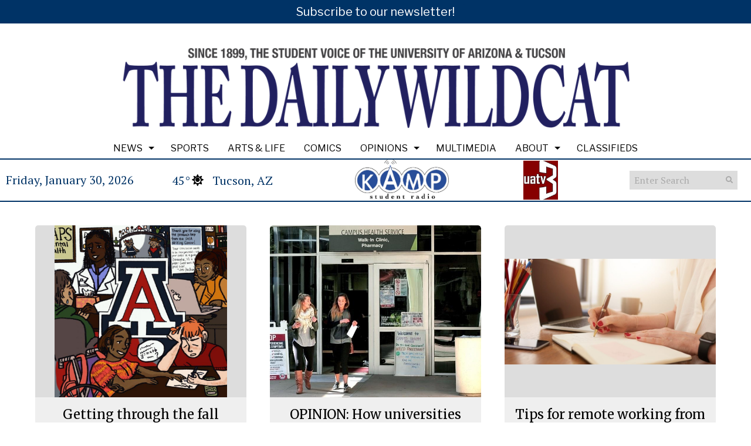

--- FILE ---
content_type: text/html; charset=UTF-8
request_url: https://wildcat.arizona.edu/tag/success/
body_size: 27941
content:
<!DOCTYPE html>
<html lang="en-US"> 
<head>
	<meta http-equiv="Content-Type" content="text/html; charset=UTF-8" />
	<meta name="distribution" content="global" />
	<meta name="robots" content="follow, all" />
	<meta name="language" content="en, sv" />
	<meta name="viewport" content="width=device-width" />
	<link rel="Shortcut Icon" href="https://wildcat.arizona.edu/wp-content/uploads/2020/03/4078396d-1000-4d96-86b3-2abd38610d8e.sized-1000x1000-1.png" type="image/x-icon" />
	<link rel="alternate" type="application/rss+xml" title="The Daily Wildcat RSS 2.0" href="https://wildcat.arizona.edu/feed/" />
	<link rel="alternate" type="text/xml" title="The Daily Wildcat RSS .92" href="https://wildcat.arizona.edu/feed/rss/" />
	<link rel="alternate" type="application/atom+xml" title="The Daily Wildcat Atom 0.3" href="https://wildcat.arizona.edu/feed/atom/" />
	<title>success &#8211; The Daily Wildcat</title>
<meta name='robots' content='max-image-preview:large' />
<link rel="alternate" type="application/rss+xml" title="The Daily Wildcat &raquo; success Tag Feed" href="https://wildcat.arizona.edu/tag/success/feed/" />
		
	<style id='wp-img-auto-sizes-contain-inline-css' type='text/css'>
img:is([sizes=auto i],[sizes^="auto," i]){contain-intrinsic-size:3000px 1500px}
/*# sourceURL=wp-img-auto-sizes-contain-inline-css */
</style>

<style id='wp-emoji-styles-inline-css' type='text/css'>

	img.wp-smiley, img.emoji {
		display: inline !important;
		border: none !important;
		box-shadow: none !important;
		height: 1em !important;
		width: 1em !important;
		margin: 0 0.07em !important;
		vertical-align: -0.1em !important;
		background: none !important;
		padding: 0 !important;
	}
/*# sourceURL=wp-emoji-styles-inline-css */
</style>
<link rel='stylesheet' id='wp-block-library-css' href='https://wildcat.arizona.edu/wp-includes/css/dist/block-library/style.min.css?ver=6.9' type='text/css' media='all' />
<style id='global-styles-inline-css' type='text/css'>
:root{--wp--preset--aspect-ratio--square: 1;--wp--preset--aspect-ratio--4-3: 4/3;--wp--preset--aspect-ratio--3-4: 3/4;--wp--preset--aspect-ratio--3-2: 3/2;--wp--preset--aspect-ratio--2-3: 2/3;--wp--preset--aspect-ratio--16-9: 16/9;--wp--preset--aspect-ratio--9-16: 9/16;--wp--preset--color--black: #000000;--wp--preset--color--cyan-bluish-gray: #abb8c3;--wp--preset--color--white: #ffffff;--wp--preset--color--pale-pink: #f78da7;--wp--preset--color--vivid-red: #cf2e2e;--wp--preset--color--luminous-vivid-orange: #ff6900;--wp--preset--color--luminous-vivid-amber: #fcb900;--wp--preset--color--light-green-cyan: #7bdcb5;--wp--preset--color--vivid-green-cyan: #00d084;--wp--preset--color--pale-cyan-blue: #8ed1fc;--wp--preset--color--vivid-cyan-blue: #0693e3;--wp--preset--color--vivid-purple: #9b51e0;--wp--preset--gradient--vivid-cyan-blue-to-vivid-purple: linear-gradient(135deg,rgb(6,147,227) 0%,rgb(155,81,224) 100%);--wp--preset--gradient--light-green-cyan-to-vivid-green-cyan: linear-gradient(135deg,rgb(122,220,180) 0%,rgb(0,208,130) 100%);--wp--preset--gradient--luminous-vivid-amber-to-luminous-vivid-orange: linear-gradient(135deg,rgb(252,185,0) 0%,rgb(255,105,0) 100%);--wp--preset--gradient--luminous-vivid-orange-to-vivid-red: linear-gradient(135deg,rgb(255,105,0) 0%,rgb(207,46,46) 100%);--wp--preset--gradient--very-light-gray-to-cyan-bluish-gray: linear-gradient(135deg,rgb(238,238,238) 0%,rgb(169,184,195) 100%);--wp--preset--gradient--cool-to-warm-spectrum: linear-gradient(135deg,rgb(74,234,220) 0%,rgb(151,120,209) 20%,rgb(207,42,186) 40%,rgb(238,44,130) 60%,rgb(251,105,98) 80%,rgb(254,248,76) 100%);--wp--preset--gradient--blush-light-purple: linear-gradient(135deg,rgb(255,206,236) 0%,rgb(152,150,240) 100%);--wp--preset--gradient--blush-bordeaux: linear-gradient(135deg,rgb(254,205,165) 0%,rgb(254,45,45) 50%,rgb(107,0,62) 100%);--wp--preset--gradient--luminous-dusk: linear-gradient(135deg,rgb(255,203,112) 0%,rgb(199,81,192) 50%,rgb(65,88,208) 100%);--wp--preset--gradient--pale-ocean: linear-gradient(135deg,rgb(255,245,203) 0%,rgb(182,227,212) 50%,rgb(51,167,181) 100%);--wp--preset--gradient--electric-grass: linear-gradient(135deg,rgb(202,248,128) 0%,rgb(113,206,126) 100%);--wp--preset--gradient--midnight: linear-gradient(135deg,rgb(2,3,129) 0%,rgb(40,116,252) 100%);--wp--preset--font-size--small: 13px;--wp--preset--font-size--medium: 20px;--wp--preset--font-size--large: 36px;--wp--preset--font-size--x-large: 42px;--wp--preset--font-family--inter: "Inter", sans-serif;--wp--preset--font-family--cardo: Cardo;--wp--preset--spacing--20: 0.44rem;--wp--preset--spacing--30: 0.67rem;--wp--preset--spacing--40: 1rem;--wp--preset--spacing--50: 1.5rem;--wp--preset--spacing--60: 2.25rem;--wp--preset--spacing--70: 3.38rem;--wp--preset--spacing--80: 5.06rem;--wp--preset--shadow--natural: 6px 6px 9px rgba(0, 0, 0, 0.2);--wp--preset--shadow--deep: 12px 12px 50px rgba(0, 0, 0, 0.4);--wp--preset--shadow--sharp: 6px 6px 0px rgba(0, 0, 0, 0.2);--wp--preset--shadow--outlined: 6px 6px 0px -3px rgb(255, 255, 255), 6px 6px rgb(0, 0, 0);--wp--preset--shadow--crisp: 6px 6px 0px rgb(0, 0, 0);}:where(.is-layout-flex){gap: 0.5em;}:where(.is-layout-grid){gap: 0.5em;}body .is-layout-flex{display: flex;}.is-layout-flex{flex-wrap: wrap;align-items: center;}.is-layout-flex > :is(*, div){margin: 0;}body .is-layout-grid{display: grid;}.is-layout-grid > :is(*, div){margin: 0;}:where(.wp-block-columns.is-layout-flex){gap: 2em;}:where(.wp-block-columns.is-layout-grid){gap: 2em;}:where(.wp-block-post-template.is-layout-flex){gap: 1.25em;}:where(.wp-block-post-template.is-layout-grid){gap: 1.25em;}.has-black-color{color: var(--wp--preset--color--black) !important;}.has-cyan-bluish-gray-color{color: var(--wp--preset--color--cyan-bluish-gray) !important;}.has-white-color{color: var(--wp--preset--color--white) !important;}.has-pale-pink-color{color: var(--wp--preset--color--pale-pink) !important;}.has-vivid-red-color{color: var(--wp--preset--color--vivid-red) !important;}.has-luminous-vivid-orange-color{color: var(--wp--preset--color--luminous-vivid-orange) !important;}.has-luminous-vivid-amber-color{color: var(--wp--preset--color--luminous-vivid-amber) !important;}.has-light-green-cyan-color{color: var(--wp--preset--color--light-green-cyan) !important;}.has-vivid-green-cyan-color{color: var(--wp--preset--color--vivid-green-cyan) !important;}.has-pale-cyan-blue-color{color: var(--wp--preset--color--pale-cyan-blue) !important;}.has-vivid-cyan-blue-color{color: var(--wp--preset--color--vivid-cyan-blue) !important;}.has-vivid-purple-color{color: var(--wp--preset--color--vivid-purple) !important;}.has-black-background-color{background-color: var(--wp--preset--color--black) !important;}.has-cyan-bluish-gray-background-color{background-color: var(--wp--preset--color--cyan-bluish-gray) !important;}.has-white-background-color{background-color: var(--wp--preset--color--white) !important;}.has-pale-pink-background-color{background-color: var(--wp--preset--color--pale-pink) !important;}.has-vivid-red-background-color{background-color: var(--wp--preset--color--vivid-red) !important;}.has-luminous-vivid-orange-background-color{background-color: var(--wp--preset--color--luminous-vivid-orange) !important;}.has-luminous-vivid-amber-background-color{background-color: var(--wp--preset--color--luminous-vivid-amber) !important;}.has-light-green-cyan-background-color{background-color: var(--wp--preset--color--light-green-cyan) !important;}.has-vivid-green-cyan-background-color{background-color: var(--wp--preset--color--vivid-green-cyan) !important;}.has-pale-cyan-blue-background-color{background-color: var(--wp--preset--color--pale-cyan-blue) !important;}.has-vivid-cyan-blue-background-color{background-color: var(--wp--preset--color--vivid-cyan-blue) !important;}.has-vivid-purple-background-color{background-color: var(--wp--preset--color--vivid-purple) !important;}.has-black-border-color{border-color: var(--wp--preset--color--black) !important;}.has-cyan-bluish-gray-border-color{border-color: var(--wp--preset--color--cyan-bluish-gray) !important;}.has-white-border-color{border-color: var(--wp--preset--color--white) !important;}.has-pale-pink-border-color{border-color: var(--wp--preset--color--pale-pink) !important;}.has-vivid-red-border-color{border-color: var(--wp--preset--color--vivid-red) !important;}.has-luminous-vivid-orange-border-color{border-color: var(--wp--preset--color--luminous-vivid-orange) !important;}.has-luminous-vivid-amber-border-color{border-color: var(--wp--preset--color--luminous-vivid-amber) !important;}.has-light-green-cyan-border-color{border-color: var(--wp--preset--color--light-green-cyan) !important;}.has-vivid-green-cyan-border-color{border-color: var(--wp--preset--color--vivid-green-cyan) !important;}.has-pale-cyan-blue-border-color{border-color: var(--wp--preset--color--pale-cyan-blue) !important;}.has-vivid-cyan-blue-border-color{border-color: var(--wp--preset--color--vivid-cyan-blue) !important;}.has-vivid-purple-border-color{border-color: var(--wp--preset--color--vivid-purple) !important;}.has-vivid-cyan-blue-to-vivid-purple-gradient-background{background: var(--wp--preset--gradient--vivid-cyan-blue-to-vivid-purple) !important;}.has-light-green-cyan-to-vivid-green-cyan-gradient-background{background: var(--wp--preset--gradient--light-green-cyan-to-vivid-green-cyan) !important;}.has-luminous-vivid-amber-to-luminous-vivid-orange-gradient-background{background: var(--wp--preset--gradient--luminous-vivid-amber-to-luminous-vivid-orange) !important;}.has-luminous-vivid-orange-to-vivid-red-gradient-background{background: var(--wp--preset--gradient--luminous-vivid-orange-to-vivid-red) !important;}.has-very-light-gray-to-cyan-bluish-gray-gradient-background{background: var(--wp--preset--gradient--very-light-gray-to-cyan-bluish-gray) !important;}.has-cool-to-warm-spectrum-gradient-background{background: var(--wp--preset--gradient--cool-to-warm-spectrum) !important;}.has-blush-light-purple-gradient-background{background: var(--wp--preset--gradient--blush-light-purple) !important;}.has-blush-bordeaux-gradient-background{background: var(--wp--preset--gradient--blush-bordeaux) !important;}.has-luminous-dusk-gradient-background{background: var(--wp--preset--gradient--luminous-dusk) !important;}.has-pale-ocean-gradient-background{background: var(--wp--preset--gradient--pale-ocean) !important;}.has-electric-grass-gradient-background{background: var(--wp--preset--gradient--electric-grass) !important;}.has-midnight-gradient-background{background: var(--wp--preset--gradient--midnight) !important;}.has-small-font-size{font-size: var(--wp--preset--font-size--small) !important;}.has-medium-font-size{font-size: var(--wp--preset--font-size--medium) !important;}.has-large-font-size{font-size: var(--wp--preset--font-size--large) !important;}.has-x-large-font-size{font-size: var(--wp--preset--font-size--x-large) !important;}
/*# sourceURL=global-styles-inline-css */
</style>

<style id='classic-theme-styles-inline-css' type='text/css'>
/*! This file is auto-generated */
.wp-block-button__link{color:#fff;background-color:#32373c;border-radius:9999px;box-shadow:none;text-decoration:none;padding:calc(.667em + 2px) calc(1.333em + 2px);font-size:1.125em}.wp-block-file__button{background:#32373c;color:#fff;text-decoration:none}
/*# sourceURL=/wp-includes/css/classic-themes.min.css */
</style>
<style id='font-awesome-svg-styles-default-inline-css' type='text/css'>
.svg-inline--fa {
  display: inline-block;
  height: 1em;
  overflow: visible;
  vertical-align: -.125em;
}
/*# sourceURL=font-awesome-svg-styles-default-inline-css */
</style>
<link rel='stylesheet' id='font-awesome-svg-styles-css' href='https://wildcat.arizona.edu/wp-content/uploads/font-awesome/v5.15.2/css/svg-with-js.css' type='text/css' media='all' />
<style id='font-awesome-svg-styles-inline-css' type='text/css'>
   .wp-block-font-awesome-icon svg::before,
   .wp-rich-text-font-awesome-icon svg::before {content: unset;}
/*# sourceURL=font-awesome-svg-styles-inline-css */
</style>
<link rel='stylesheet' id='sno-student-news-source-popup-style-css' href='https://wildcat.arizona.edu/wp-content/plugins/sno-student-news-source/assets/css/mobile-popup.css?ver=1.0.1' type='text/css' media='all' />
<link rel='stylesheet' id='woocommerce-layout-css' href='https://wildcat.arizona.edu/wp-content/plugins/woocommerce/assets/css/woocommerce-layout.css?ver=10.4.3' type='text/css' media='all' />
<link rel='stylesheet' id='woocommerce-smallscreen-css' href='https://wildcat.arizona.edu/wp-content/plugins/woocommerce/assets/css/woocommerce-smallscreen.css?ver=10.4.3' type='text/css' media='only screen and (max-width: 768px)' />
<link rel='stylesheet' id='woocommerce-general-css' href='https://wildcat.arizona.edu/wp-content/plugins/woocommerce/assets/css/woocommerce.css?ver=10.4.3' type='text/css' media='all' />
<style id='woocommerce-inline-inline-css' type='text/css'>
.woocommerce form .form-row .required { visibility: visible; }
/*# sourceURL=woocommerce-inline-inline-css */
</style>
<link rel='stylesheet' id='sno-countdown-plugin-style-front-css' href='https://wildcat.arizona.edu/wp-content/plugins/sno-countdown/assets/style/sno-countdown-style.css?ver=1.0.1' type='text/css' media='all' />
<link rel='stylesheet' id='sno-comments-css-css' href='https://wildcat.arizona.edu/wp-content/themes/snoflex/flex-functions/comments/comments.css?ver=10.6.34' type='text/css' media='all' />
<link rel='stylesheet' id='weather-styles-css' href='https://wildcat.arizona.edu/wp-content/themes/snoflex/flex-functions/weather/weather.css?ver=20220702' type='text/css' media='all' />
<link rel='stylesheet' id='dashicons-css' href='https://wildcat.arizona.edu/wp-includes/css/dashicons.min.css?ver=6.9' type='text/css' media='all' />
<link rel='stylesheet' id='flex-parallax-css' href='https://wildcat.arizona.edu/wp-content/themes/snoflex/includes/parallax/css/main.css?ver=10.6.34' type='text/css' media='all' />
<link rel='stylesheet' id='flex-flexslider-css' href='https://wildcat.arizona.edu/wp-content/themes/snoflex/includes/flexslider/flexslider.css?ver=10.6.34' type='text/css' media='all' />
<link rel='stylesheet' id='flex-superfish-css' href='https://wildcat.arizona.edu/wp-content/themes/snoflex/includes/superfish/css/superfish.css?ver=10.6.34' type='text/css' media='all' />
<link rel='stylesheet' id='flex-remodal-css' href='https://wildcat.arizona.edu/wp-content/themes/snoflex/styles/remodal.css?ver=10.6.34' type='text/css' media='all' />
<link rel='stylesheet' id='flex-remodal-default-css' href='https://wildcat.arizona.edu/wp-content/themes/snoflex/styles/remodal-default-theme.css?ver=10.6.34' type='text/css' media='all' />
<link rel='stylesheet' id='flex-stylesheet-css' href='https://wildcat.arizona.edu/wp-content/themes/snoflex/style.css?ver=10.6.34' type='text/css' media='all' />
<link rel='stylesheet' id='font-awesome-css' href='https://use.fontawesome.com/releases/v6.6.0/css/all.css?ver=6.6.0' type='text/css' media='all' />
<link rel='stylesheet' id='googleFonts-css' href='https://fonts.googleapis.com/css?family=Libre+Franklin%3A200%2C400%2C700%2C300%7CMerriweather%3A400%2C700%7CWork+Sans%3A400%2C700%7CPT+Serif%3A500%2C700%2C400%7CCrimson+Text%3A200%2C700%2C400&#038;display=swap&#038;ver=6.9' type='text/css' media='all' />
<link rel='stylesheet' id='font-awesome-official-css' href='https://use.fontawesome.com/releases/v5.15.2/css/all.css' type='text/css' media='all' integrity="sha384-vSIIfh2YWi9wW0r9iZe7RJPrKwp6bG+s9QZMoITbCckVJqGCCRhc+ccxNcdpHuYu" crossorigin="anonymous" />
<link rel='stylesheet' id='font-awesome-official-v4shim-css' href='https://use.fontawesome.com/releases/v5.15.2/css/v4-shims.css' type='text/css' media='all' integrity="sha384-1CjXmylX8++C7CVZORGA9EwcbYDfZV2D4Kl1pTm3hp2I/usHDafIrgBJNuRTDQ4f" crossorigin="anonymous" />
<style id='font-awesome-official-v4shim-inline-css' type='text/css'>
@font-face {
font-family: "FontAwesome";
font-display: block;
src: url("https://use.fontawesome.com/releases/v5.15.2/webfonts/fa-brands-400.eot"),
		url("https://use.fontawesome.com/releases/v5.15.2/webfonts/fa-brands-400.eot?#iefix") format("embedded-opentype"),
		url("https://use.fontawesome.com/releases/v5.15.2/webfonts/fa-brands-400.woff2") format("woff2"),
		url("https://use.fontawesome.com/releases/v5.15.2/webfonts/fa-brands-400.woff") format("woff"),
		url("https://use.fontawesome.com/releases/v5.15.2/webfonts/fa-brands-400.ttf") format("truetype"),
		url("https://use.fontawesome.com/releases/v5.15.2/webfonts/fa-brands-400.svg#fontawesome") format("svg");
}

@font-face {
font-family: "FontAwesome";
font-display: block;
src: url("https://use.fontawesome.com/releases/v5.15.2/webfonts/fa-solid-900.eot"),
		url("https://use.fontawesome.com/releases/v5.15.2/webfonts/fa-solid-900.eot?#iefix") format("embedded-opentype"),
		url("https://use.fontawesome.com/releases/v5.15.2/webfonts/fa-solid-900.woff2") format("woff2"),
		url("https://use.fontawesome.com/releases/v5.15.2/webfonts/fa-solid-900.woff") format("woff"),
		url("https://use.fontawesome.com/releases/v5.15.2/webfonts/fa-solid-900.ttf") format("truetype"),
		url("https://use.fontawesome.com/releases/v5.15.2/webfonts/fa-solid-900.svg#fontawesome") format("svg");
}

@font-face {
font-family: "FontAwesome";
font-display: block;
src: url("https://use.fontawesome.com/releases/v5.15.2/webfonts/fa-regular-400.eot"),
		url("https://use.fontawesome.com/releases/v5.15.2/webfonts/fa-regular-400.eot?#iefix") format("embedded-opentype"),
		url("https://use.fontawesome.com/releases/v5.15.2/webfonts/fa-regular-400.woff2") format("woff2"),
		url("https://use.fontawesome.com/releases/v5.15.2/webfonts/fa-regular-400.woff") format("woff"),
		url("https://use.fontawesome.com/releases/v5.15.2/webfonts/fa-regular-400.ttf") format("truetype"),
		url("https://use.fontawesome.com/releases/v5.15.2/webfonts/fa-regular-400.svg#fontawesome") format("svg");
unicode-range: U+F004-F005,U+F007,U+F017,U+F022,U+F024,U+F02E,U+F03E,U+F044,U+F057-F059,U+F06E,U+F070,U+F075,U+F07B-F07C,U+F080,U+F086,U+F089,U+F094,U+F09D,U+F0A0,U+F0A4-F0A7,U+F0C5,U+F0C7-F0C8,U+F0E0,U+F0EB,U+F0F3,U+F0F8,U+F0FE,U+F111,U+F118-F11A,U+F11C,U+F133,U+F144,U+F146,U+F14A,U+F14D-F14E,U+F150-F152,U+F15B-F15C,U+F164-F165,U+F185-F186,U+F191-F192,U+F1AD,U+F1C1-F1C9,U+F1CD,U+F1D8,U+F1E3,U+F1EA,U+F1F6,U+F1F9,U+F20A,U+F247-F249,U+F24D,U+F254-F25B,U+F25D,U+F267,U+F271-F274,U+F279,U+F28B,U+F28D,U+F2B5-F2B6,U+F2B9,U+F2BB,U+F2BD,U+F2C1-F2C2,U+F2D0,U+F2D2,U+F2DC,U+F2ED,U+F328,U+F358-F35B,U+F3A5,U+F3D1,U+F410,U+F4AD;
}
/*# sourceURL=font-awesome-official-v4shim-inline-css */
</style>
<link rel='stylesheet' id='snoadrotate-default-css-css' href='https://wildcat.arizona.edu/wp-content/plugins/sno-ad-rotate/css/widget-default.css?ver=1.1.1' type='text/css' media='screen' />
<link rel='stylesheet' id='wp-paginate-css' href='https://wildcat.arizona.edu/wp-content/plugins/wp-paginate/css/wp-paginate.css?ver=2.2.4' type='text/css' media='screen' />
<script type="text/javascript" src="https://wildcat.arizona.edu/wp-includes/js/jquery/jquery.min.js?ver=3.7.1" id="jquery-core-js"></script>
<script type="text/javascript" src="https://wildcat.arizona.edu/wp-includes/js/jquery/jquery-migrate.min.js?ver=3.4.1" id="jquery-migrate-js"></script>
<script type="text/javascript" src="https://wildcat.arizona.edu/wp-content/plugins/woocommerce/assets/js/jquery-blockui/jquery.blockUI.min.js?ver=2.7.0-wc.10.4.3" id="wc-jquery-blockui-js" defer="defer" data-wp-strategy="defer"></script>
<script type="text/javascript" id="wc-add-to-cart-js-extra">
/* <![CDATA[ */
var wc_add_to_cart_params = {"ajax_url":"/wp-admin/admin-ajax.php","wc_ajax_url":"/?wc-ajax=%%endpoint%%","i18n_view_cart":"View cart","cart_url":"https://wildcat.arizona.edu/cart/","is_cart":"","cart_redirect_after_add":"no"};
//# sourceURL=wc-add-to-cart-js-extra
/* ]]> */
</script>
<script type="text/javascript" src="https://wildcat.arizona.edu/wp-content/plugins/woocommerce/assets/js/frontend/add-to-cart.min.js?ver=10.4.3" id="wc-add-to-cart-js" defer="defer" data-wp-strategy="defer"></script>
<script type="text/javascript" src="https://wildcat.arizona.edu/wp-content/plugins/woocommerce/assets/js/js-cookie/js.cookie.min.js?ver=2.1.4-wc.10.4.3" id="wc-js-cookie-js" defer="defer" data-wp-strategy="defer"></script>
<script type="text/javascript" id="woocommerce-js-extra">
/* <![CDATA[ */
var woocommerce_params = {"ajax_url":"/wp-admin/admin-ajax.php","wc_ajax_url":"/?wc-ajax=%%endpoint%%","i18n_password_show":"Show password","i18n_password_hide":"Hide password"};
//# sourceURL=woocommerce-js-extra
/* ]]> */
</script>
<script type="text/javascript" src="https://wildcat.arizona.edu/wp-content/plugins/woocommerce/assets/js/frontend/woocommerce.min.js?ver=10.4.3" id="woocommerce-js" defer="defer" data-wp-strategy="defer"></script>
<script type="text/javascript" id="WCPAY_ASSETS-js-extra">
/* <![CDATA[ */
var wcpayAssets = {"url":"https://wildcat.arizona.edu/wp-content/plugins/woocommerce-payments/dist/"};
//# sourceURL=WCPAY_ASSETS-js-extra
/* ]]> */
</script>
<script type="text/javascript" id="sno-comments-js-js-extra">
/* <![CDATA[ */
var comment_ajax_object = {"ajaxurl":"https://wildcat.arizona.edu/wp-admin/admin-ajax.php","nonce":"5f9d21df05"};
//# sourceURL=sno-comments-js-js-extra
/* ]]> */
</script>
<script type="text/javascript" src="https://wildcat.arizona.edu/wp-content/themes/snoflex/flex-functions/comments/comments.js?ver=10.6.34" id="sno-comments-js-js"></script>
<script type="text/javascript" src="https://wildcat.arizona.edu/wp-content/themes/snoflex/flex-functions/weather/weatherViews.js?ver=20220601" id="weather-script-js"></script>
<script type="text/javascript" src="https://wildcat.arizona.edu/wp-content/themes/snoflex/includes/flexslider/jquery.flexslider.js?ver=10.6.34" id="flex-flexslider-script-js"></script>
<script type="text/javascript" src="https://wildcat.arizona.edu/wp-content/themes/snoflex/includes/superfish/js/hoverintent.js?ver=10.6.34" id="flex-hoverintent-js"></script>
<script type="text/javascript" src="https://wildcat.arizona.edu/wp-content/themes/snoflex/includes/superfish/js/superfish.js?ver=10.6.34" id="flex-superfish-js"></script>
<script type="text/javascript" src="https://wildcat.arizona.edu/wp-content/themes/snoflex/includes/superfish/js/supersubs.js?ver=10.6.34" id="flex-supersubs-js"></script>
<script type="text/javascript" src="https://wildcat.arizona.edu/wp-content/themes/snoflex/javascript/jquery-scrolltofixed-min.js?ver=10.6.34" id="flex-scrollfix-js"></script>
<script type="text/javascript" src="https://wildcat.arizona.edu/wp-content/themes/snoflex/javascript/remodal.min.js?ver=10.6.34" id="flex-remodal-js"></script>
<script type="text/javascript" src="https://wildcat.arizona.edu/wp-content/themes/snoflex/javascript/jcarousellite_1.0.1c4.js?ver=6.9" id="flex-bnticker-js"></script>
<script type="text/javascript" src="https://wildcat.arizona.edu/wp-content/themes/snoflex/javascript/menus-init.js?ver=10.6.34" id="flex-menus-js"></script>
<script type="text/javascript" id="flex-theme-js-js-extra">
/* <![CDATA[ */
var frontend_ajax_object = {"ajaxurl":"https://wildcat.arizona.edu/wp-admin/admin-ajax.php"};
//# sourceURL=flex-theme-js-js-extra
/* ]]> */
</script>
<script type="text/javascript" src="https://wildcat.arizona.edu/wp-content/themes/snoflex/javascript/sno-theme.js?ver=10.6.34" id="flex-theme-js-js"></script>
<script type="text/javascript" src="https://wildcat.arizona.edu/wp-content/themes/snoflex/includes/parallax/js/skrollr.js?ver=6.9" id="flex-parallax-js"></script>
<script type="text/javascript" src="https://wildcat.arizona.edu/wp-content/themes/snoflex/javascript/simpleParallax.min.js?ver=6.9" id="image-parallax-js"></script>
<link rel="https://api.w.org/" href="https://wildcat.arizona.edu/wp-json/" /><link rel="alternate" title="JSON" type="application/json" href="https://wildcat.arizona.edu/wp-json/wp/v2/tags/2680" /><meta name="generator" content="WordPress 6.9" />
<meta name="generator" content="WooCommerce 10.4.3" />


<!-- Start of Open Graph Meta Tags -->

<meta property="og:title" content="The Daily Wildcat" />
<meta property="og:type" content="blog" />
<meta property="og:url" content="https://wildcat.arizona.edu/494/" />
<meta property="og:image" content="" />
<meta property="og:image:secure_url" content="" />
<meta property="og:image:width" content="" />
<meta property="og:image:height" content="" />
<meta property="og:site_name" content="The Daily Wildcat" />
<meta property="og:description" content="The Student News Site of University of Arizona" />
<meta name="description" content="The Student News Site of University of Arizona" />
<!-- End of Open Graph Meta Tags -->

	<noscript><style>.woocommerce-product-gallery{ opacity: 1 !important; }</style></noscript>
	<script src="https://cdn.broadstreetads.com/init-2.min.js"></script> <script>broadstreet.watch({ networkId: 5874 })</script>
<!-- Flytedesk Digital --> <script type="text/javascript"> (function (w, d, s, p) { let f = d.getElementsByTagName(s)[0], j = d.createElement(s); j.id = 'flytedigital'; j.async = true; j.src = 'https://digital.flytedesk.com/js/head.js#' + p; f.parentNode.insertBefore(j, f); })(window, document, 'script', '8b8311cf-a560-4334-909d-965cee8c464f'); </script> <!-- End Flytedesk Digital --><style class='wp-fonts-local' type='text/css'>
@font-face{font-family:Inter;font-style:normal;font-weight:300 900;font-display:fallback;src:url('https://wildcat.arizona.edu/wp-content/plugins/woocommerce/assets/fonts/Inter-VariableFont_slnt,wght.woff2') format('woff2');font-stretch:normal;}
@font-face{font-family:Cardo;font-style:normal;font-weight:400;font-display:fallback;src:url('https://wildcat.arizona.edu/wp-content/plugins/woocommerce/assets/fonts/cardo_normal_400.woff2') format('woff2');}
</style>
<style type="text/css" media="screen">
 body, #wrap, #upperwrap {font-family: PT Serif !important; font-weight: 500; }  textarea {font-family: PT Serif !important; font-weight: 500; }  #wrap { background-color: #ffffff; } .sno-header-wrap .snoads-unplaced { background: #ffffff;} .sno-footer-wrap .snoads-unplaced { background: #ffffff;}.sc-datesport, .sports-widget-carousel ul { background: #003366; }.sc_score_link, .sc_score_link_vertical { border-color: #003366; }.sno-leaderboard-master { background: #dddddd; }.aboutwriter { border-width: 5px 0 ; border-color: #003366; border-style:solid; background: #ffffff; color: #000000; }.aboutwriter { padding-left:0px; padding-right: 0px; padding-bottom: 0px; }.sc_photo { width: 190px; } .sc_bio { width: calc(100% - 205px); }.storycreditbox:nth-child(even) { padding-right: 20px; }.storycreditbox { padding-bottom: 20px; padding-left: 0px; }.storycreditboxwide { padding-right: 0px; padding-left: 0px; }.storycreditbox, .storycreditboxwide { border: 0px solid #dddddd; background: #ffffff;color: #000000;}.storycreditbox { width: calc(100% - 20px);}.sidechapter .storycreditbox { width: calc(100% - 20px);}.sc_bio { float: unset; width: 100%; }input.s { background: #ffffff; color: #aaaaaa; border-color: #ffffff; }.sno-submit-search-button { background: #ffffff; color: #aaaaaa; }.search-button-container { border-color: #ffffff; }input.s::placeholder { color: #aaaaaa; opacity: 1; }.leaderboardwrap {background:#dddddd;border-bottom: solid ;border-top:0px solid ;}.footerboardwrap {background:#333333;border-bottom: 0px solid ;border-top: 0px solid ;} .sno-header-wrap .snoads-unplaced, .sno-header-wrap .snoads-unplaced .leaderboardwrap { background: #ffffff;} .sno-footer-wrap .snoads-unplaced, .sno-footer-wrap .snoads-unplaced .footerboardwrap { background: #ffffff!important;}.breakingnewswrap {background-color:#ffffff !important;color:#000000 !important;border-bottom:  solid ;border-top: 0px solid ;}#breakingnews a, #breakingnews a:hover {color: #000000 !important;}.breakingnewswrap a, .breakingnewswrap p { color: #000000 !important; font-family: Libre Franklin !important; font-weight: 300; }.breakingnewsheadline, .breakingnewsdate { color: #000000 !important; font-family: Libre Franklin !important; font-weight: 300; }.breakingnewswrap .bndate { background: #ffffff; color: #000000 ; }.breakingnewswrap .breakingnewsheadline { background: #ffffff; }#header h3, button.sno-comment-button, span.staff_pick, span.staff_pick i { color: #bc1e1e !important; }.teasergrade { color: #bc1e1e !important; }.sectionhead, a:link.sectionhead , a:visited.sectionhead  { color:#bc1e1e !important; }table.stats th:hover { color:#000000 !important; }.teasertitle { color:#bc1e1e !important; }#pscroller3 a { color: #bc1e1e !important; }.sportsscrollbox .sportsscore span.cat { color:#bc1e1e !important; }.sno_teaserbar_home { border-bottom:  solid ; }.sno_teaserbar_home { border-top: 0px solid ; }#alt_wrap #altheader { border-top:  solid ; }.headerwrap { background-color: #ffffff !important; border-bottom:  solid ; border-top: 0px solid ; }#altheader { border-bottom:  solid ; }#header, #altheader, #altheader-searchbox, .altheader-left { background-color: #ffffff !important; color: #333333;}.altheader-right { background-color: #ffffff !important; }#slidemenu a, #slidemenu .mobile_menu_text { color: #333333;}#mobile-menu { background-color: #ffffff !important;}#mobile-menu .sitetitle h1 a { color: #333333 !important; }#header h1, .altheader-logo h1 {color:#333333 !important;font-family: Georgia, serif !important; font-weight: 500; text-shadow: none !important;}.home-immersion-header, .altheader-logo h1 { font-family: Georgia, serif !important; font-weight: 500}#sno_longform .footerbar, #sno_longform .header, #mobile-menu h1 { font-family: Georgia, serif !important; font-weight: 500; }#header a, .altheader-logo h1 a { color: #333333 !important; }#header p {color: #333333 !important; font-family: Libre Franklin !important; font-weight: 200;}.wp-paginate .current { background: #ffffff !important; color: #333333 !important; border-color: #333333 !important; }#menu-a-menu, #menu-more-top { float:left;}#navbar a { color: #ffffff !important; background-color: #000000 !important; font-family: Libre Franklin !important; text-transform: capitalize !important;font-weight: 300;}.mobile-menu a {font-family: Libre Franklin !important; text-transform: capitalize !important;font-weight: 300;}#navbar a:hover, #navbar a:focus, #mini-logo-top:hover, #mini-logo-top:focus  { background-color: #ffffff !important; color: #000000 !important;}#navbar .current-menu-ancestor a, #navbar .current-menu-item a, #navbar .current-menu-parent a {background-color: #ffffff !important; color: #000000 !important;}#navbar .current-menu-ancestor a:hover, #navbar .current-menu-item a:hover, #navbar .current-menu-parent a:hover, #navbar .current-menu-ancestor a:focus, #navbar .current-menu-item a:focus, #navbar .current-menu-parent a:focus {background-color: #000000 !important; color: #ffffff !important;}#navbar .menu-item-home a, #navbar .menu-item-object-custom a {color: #ffffff !important; background-color: #000000 !important; }#navbar .menu-item-home a:hover, #navbar .menu-item-object-custom a:hover, #navbar .menu-item-home a:focus, #navbar .menu-item-object-custom a:focus {color: #000000 !important; background-color: #ffffff !important; }.navbarwrap, #navbar, #navbar a { background: #000000;}.navbarwrap { border-bottom:  solid ; border-top: 0px solid ; }#navbar { background-color: #000000 !important; color: #ffffff !important; }.navbarcontainer { background-color: #ffffff !important; }#navbarbackground {background: #ffffff;}.navbarwrap {background: #ffffff !important;}#navbar li a {margin-right: 10px; }#navbar li li a {margin-right: 0px;}#navbar li li {padding-left: 0px;}#navbar li {background-color: #ffffff; }#menu-a-menu > nav > div > ul > li:first-child { padding-left: 0px; }.mobile-menu a, .mobile-menu input {font-family: Libre Franklin !important; text-transform: capitalize !important;font-weight: 300;}#menu, #slidemenu {font-family: Libre Franklin !important; text-transform: capitalize !important; font-weight: 300;}#menu-b-menu, .sno-bottom-menu { float:none; text-align: center; }.sno-bottom-menu li { background: #000000 !important; }.sno-bottom-menu > li { float: none; display: inline-block;  }.sno-bottom-menu > li a { display: inline-block; }.sno-bottom-menu ul  { text-align: left; }.sno-bottom-menu ul a { display: block; }#subnavbar a { background-color: #ffffff !important; color: #000000 !important;  font-family: Libre Franklin !important; font-weight: 300;text-transform: capitalize !important; }#subnavbar a:hover, #mini-logo-bottom:hover, #subnavbar a:focus, #mini-logo-bottom:focus { background-color: #000000 !important; color: #ffffff !important;  }#subnavbar .current-menu-ancestor a, #subnavbar .current-menu-item a, #subnavbar .current-menu-parent a {background-color: #000000 !important; color: #ffffff !important;}#subnavbar .current-menu-ancestor a:hover, #subnavbar .current-menu-item a:hover, #subnavbar .current-menu-parent a:hover, #subnavbar .current-menu-ancestor a:focus, #subnavbar .current-menu-item a:focus, #subnavbar .current-menu-parent a:focus  {background-color: #ffffff !important; color: #000000 !important;}#subnavbar .menu-item-home a, #subnavbar .menu-item-object-custom a {color: #000000 !important; background-color: #ffffff !important; }#subnavbar .menu-item-home a:hover, #subnavbar .menu-item-object-custom a:hover, #subnavbar .menu-item-home a:focus, #subnavbar .menu-item-object-custom a:focus {color: #ffffff !important; background-color: #000000 !important; }.subnavbarwrap {background-color: #ffffff !important; border-bottom:  solid ; border-top: 0px solid ; }#subnavbar { background-color: #ffffff !important; color: #000000 !important; }.innerbackgroundwrap {background-color: #ffffff !important; }h1.searchheading, h1.toplevelheading {        color: #000000        }#fullwrap {background-color: #ffffff !important; border-bottom: 0px solid #000000; border-top: 0px solid #000000; }.wp-polls .pollbar { background: #bc1e1e;border: 1px solid #bc1e1e; }#breakingnewsbox p { color: #000000 !important; }h3.gform_title { background: #000000 !important; padding-left:7px !important;}.topnavwrap { border-bottom:  solid ; border-top: 0px solid ; background: #ffffff; color: #003366;}#topnavbar { background: #ffffff; color: #003366; }.topnavwrap a {color: #003366 !important; }#footer, .footerwrap, .footercredit, .sno-footercredit {color: #393939;background: #ffffff;}#footer p, #footer a, .footercredit p, .footercredit a, .sno-footercredit a {color: #393939 !important;}.footerleft p {font-family: Georgia, serif !important; font-weight: 500;}.footertagline p {font-family: Libre Franklin !important; font-weight: 200;}.footerwrap {border-bottom:  solid ; border-top: 0px solid ; background-color: #ffffff !important;}body {background-color: #ffffff;}#homepageright ul li, #homepageleft ul li, #homepagewide ul li, #contentleft ul li, #sidebar ul li, #sidebar ul li li, #sidebar ul li ul li, .widgetwrap ul li {background:url(/wp-content/themes/snoflex/images/bulletarrow.png) no-repeat 0px 4px; background-size:12px;}.widgettitle, .widgettitle-nonsno, .snodnetwork h3, .offset-title-wrap { font-family: Libre Franklin !important; font-weight: 300; }.widget1 { background: #ffffff !important;color: #000000 !important;border-left:0px solid #ffffff !important; border-right:0px solid #ffffff !important; border-top:0px solid #ffffff !important; padding-left:10px !important; font-size:22px !important;line-height:32px !important;text-align: center;margin:0px !important;padding-top: 2px !important;}.widget1 a { color: #000000 !important; }.widget3, .adheader{ background: #ffffff;color: #000000; text-transform:uppercase; text-align:center; margin:0px; font-size: 12px; line-height:13px; padding-top:0px;}.widget3 a, .widget3 a:hover { color: #000000 !important; }.widget4 { background: #003366;color: #ffffff; padding:5px 10px 0px;font-size:22px;line-height:34px;}.widget4 a { color: #ffffff !important; }.widget6 { background: #003366;border: 0px solid #ffffff; background-color: #003366; color: #ffffff; padding-left:10px;padding-top: 6px;font-size:22px;line-height:32px;text-align: center;}.widget6 a { color: #ffffff !important; }.widget7 { color:#000000 !important;background: #ffffff !important;padding: 1px 0px 2px 0px !important;margin: 1px 0px;font-size:28px;line-height:40px;}.widget7 a { color: #000000 !important; }.widget8 { color:#ffffff;background: #393939;padding: 0px 8px; margin: 0px 0px 0px 10px;float: left;font-size:20px;line-height:30px;}.widget8 a { color: #ffffff !important; }.widget2.widgettitle { background: #ffffff;color: #000000;font-size: 20px; line-height: 36px;text-align: left;text-transform:none;position: relative; z-index: 1;padding: 0;}.widget2 a { color: #000000 !important; }.widget2:before {border-top: 2px solid #003366;left: 0px;right: 0px;top: 17px;content: ''; position: absolute; z-index: -1;}.widget2 .sno-w-title { color: #000000; background: #ffffff;display: inline-block;padding-right: 17px;padding-left: 0px;top: 17px;}.widgetbody2 { border-left: 0; border-right: 0; border-bottom: 0; background-color: #ffffff;overflow:hidden;padding: 17px 0 0 0px;}.widget5.widgettitle {background: #eeeeee;font-size: 20px;line-height: 36px;max-height: 36px;width: calc(100% - (0px * 2));border-left: 0px solid #aaaaaa;border-right: 0px solid #aaaaaa;border-top: 0px solid #aaaaaa;}.widget5.widgettitle .sno-w-title-before {border-left: 9px solid transparent;border-top: 18px solid #003366;border-bottom: 18px solid #003366;}.widget5.widgettitle .sno-a0 {display: none;}.widget5.widgettitle .sno-w-title-after {border-left: 9px solid #003366;border-top: 18px solid transparent;border-bottom: 18px solid transparent;}.widgetbody5.widgetbody {background: #ffffff;border-left: 0px solid #aaaaaa;border-right: 0px solid #aaaaaa;border-bottom: 0px solid #aaaaaa;}.widget5.widgettitle a {color: #ffffff!important;}.widget5.widgettitle .sno-w-title {background: #003366;color: #ffffff;}#content .widgettitle-nonsno, #homepageleft .widgettitle-nonsno, #homepageright .widgettitle-nonsno, #homepage .widgettitle-nonsno, #sidebar .widgettitle-nonsno, .sbscomments .widgettitle-nonsno, .widgettitle-nonsno { background: #ffffff;color: #000000;font-size: 20px; line-height: 36px;text-align: left;text-transform:none;position: relative; z-index: 1;padding: 0;}#content .widgettitle-nonsno:before, #homepageleft .widgettitle-nonsno:before, #homepageright .widgettitle-nonsno:before, #homepage .widgettitle-nonsno:before, #sidebar .widgettitle-nonsno:before, .sbscomments .widgettitle-nonsno:before, .widgettitle-nonsno:before {border-top: 2px solid #003366;left: 0px;right: 0px;top: 17px;content: ''; position: absolute; z-index: -1;}.commenttoggle { color: #000000; background: #ffffff; font-size: 20px; line-height: 36px;position: absolute;right: 0;z-index: 2;padding-left: 15px;margin-right: 0;margin-top: 0;}.widgetbody, #permalinksidebar, .comments, .homecolumnwide { border-left: 0; border-right: 0; border-bottom: 0; background-color: #ffffff;overflow:hidden;padding: 17px 0 0 0px;}#homepage .widgettitle-nonsno a, #sidebar .widgettitle-nonsno a, #content .widgettitle-nonsno a, .sbscomments .widgettitle-nonsno a, .widgettitle-nonsno a { color: #000000 !important; }#homepage .widgettitle-nonsno .sno-w-title, #sidebar .widgettitle-nonsno .sno-w-title, #content .widgettitle-nonsno .sno-w-title, .sbscomments .widgettitle-nonsno .sno-w-title, .widgettitle-nonsno .sno-w-title { color: #000000; background: #ffffff;display: inline-block;padding-right: 17px;padding-left: 0px;top: 17px;}.widgetbody1 { border-left: 0px solid #ffffff; border-right: 0px solid #ffffff; border-bottom: 0px solid #ffffff; background-color: #ffffff; padding:10px;}.widgetbody2 {border-left: none;border-right: none;border-bottom: none;background-color: #ffffff; }.widgetbody3 { border-right: 0px solid #ffffff; border-left: 0px solid #ffffff;border-bottom: unset;background: #eeeeee; padding:10px;}.widgetfooter3 { background: #ffffff;width:100%;}.widgetfooter3 { height: 13px; }.widgetbody4 { border-left: 0px solid #ffffff; border-right: 0px solid #ffffff; border-bottom: 0px solid #ffffff; background-color: #ffffff !important;  padding:10px !important; margin-left: 0 !important;margin-right: 0 !important;clear:both;}.widgetbody6 { border-left: 0px solid #ffffff; border-right: 0px solid #ffffff; border-bottom: 0px solid #ffffff; background-color: #ffffff; padding:10px;}.widgetbody7 { background-color: #ffffff !important; border: unset !important;margin: 0px 0px 0px; padding: 10px 0px 15px 0px; }.widgetbody8 { background: #ffffff !important; padding: 10px; border-left: unset !important;border-right: unset !important;border-bottom: unset !important;}#permalinksidebar .widgettitle-nonsno, #permalinksidebar h3 { font-family: Libre Franklin !important;font-weight: 300;font-size: 16px !important; line-height: 22px !important; margin: 0px 0px 3px 0px !important; padding: 0px !important; background:none!important;color:#000000!important; text-align: left!important;border:none!important; }.mmwrap, .mmwidget { border: 1px solid  !important; }#loadingimage { left:200px !important; }.storypageslideshow .flexslider, #mmpageslideshow .flexslider {background-color: #ffffff!important;box-shadow: none;border: none;}.insert { width: 47%; height: auto; background: ; color: #000000;padding: 1.5%; line-height: 1.5em; position:absolute; right:0px; top:0px; overflow:hidden; }.insert .widgetheadline, .insert .widgetheadline a { line-height: 24px !important; font-size: 20px !important; margin: 0 0 10px 0; color: #000000; margin-bottom:6px !important; font-family: Merriweather !important; font-weight: 400; }.widgetheadline .cat_dom_headline a { color: #000000; font-family: Merriweather !important; font-weight: 400; }#homepagefull p { line-height: 20px; font-size:15px; margin-top:0px;}#homepagefull a img {border:none;}.captionbox p {font-size:12px !important; line-height:14px !important;font-style:italic !important;}.topcaptionbox {display:none;}.topboxsmallhover, .topboxsmallwidehover { background-image: none !important;}#footer ul li {border-top: 5px solid #cccccc;}li.blockscategory { background-color: #003366 !important; color: #ffffff; border-radius: 3px; padding: 6px 8px !important; }li.blockscategory:hover { background-color: #222222 !important; color: #ffffff; }li.blockscategory:hover a { color: #ffffff; }li.blockscategory a { color: #ffffff; }li.blockscategory a:hover { color: #ffffff; }#classic_story ul.snocategories { text-align: center; }#classic_story ul.snocategories li { font-size: 16px; line-height: 16px; }.full-width ul.snocategories { text-align: center; }.full-width ul.snocategories li { font-size: 18px; line-height: 18px; }#storyrails ul.snocategories { text-align: center; }#storyrails ul.snocategories li { font-size: 18px; line-height: 18px; }li.blockstag { background-color: #003366 !important; color: #ffffff; border-radius: 3px; padding: 6px 8px !important;}li.blockstag:hover { background-color: #222222 !important; color: #ffffff; }li.blockstag:hover a { color: #ffffff; }li.blockstag a { color: #ffffff; }li.blockstag a:hover { color: #ffffff; }#classic_story ul.snotags { text-align: left; }#classic_story ul.snotags li { font-size: 16px; line-height: 16px; }.full-width ul.snotags { text-align: left; }.full-width ul.snotags li { font-size: 18px; line-height: 18px; }#storyrails ul.snotags { text-align: left; }#storyrails ul.snotags li { font-size: 18px; line-height: 18px; }.storycat span { background:  !important; }.storycat, #storypage .storycat a, #storypage .storycat a:hover { color:  !important; }.sno-story-card-deck, .sno-grid-deck, .sno-carousel-deck, .catlist-deck { font-family: Crimson Text !important;font-weight: 200;}.storydeckbottom {border-bottom-color: #dddddd !important;}.innerbackground .storydeck p, #classic_story .storydeck p, #storyrails .storydeck p {font-size: 2em !important;font-family: Crimson Text !important;font-weight: 200;color: #444444 !important;}#homebreaking .homedeck p {font-size: 2em !important;font-family: Crimson Text !important;font-weight: 200;color: #444444 !important;}.storymeta, .storytags {border-top: 1px solid #dddddd !important;border-bottom: 1px solid #dddddd !important;background: #eeeeee !important;}.profilepreviewbox {height:  !important;}.categorypreviewbox {height: ;}#catpage h2.catprofile, #catpage h2.catprofile a {font-size: 18px !important;line-height: 22px !important;}#storypage .storyshadow, #classic_story .storyshadow, #storyrails .storyshadow, #storypage .wp-caption, #classic_story .wp-caption, #storyrails .wp-caption {box-shadow: none !important;}.captionboxmit, .captionboxmittop, #storyrails .captionboxmit, #classic_story .wp-caption, #storyrails .wp-caption, #storypage .wp-caption, .lf-immersive-caption {background: #eeeeee;border: 1px solid #dddddd;border: 1px solid #dddddd;border: 1px solid #dddddd;color: #000;}.captionboxmittop {padding: 10px 10px 0;margin-bottom: 10px;}#staffpage .profilepreviewbox {background:  !important;}tr.staffstoryrow { border-bottom-color: #ffffff !important; }.pullquote {font-family: Libre Franklin;font-weight: 200;}.photocaption, p.wp-caption-text, .photocredit, .photocreditinline {font-family: Libre Franklin;font-weight: 300;}#sno_longform .header {background-color: #fff !important;color: #000 !important;}#sno_longform .spinner > div {background: #000;}#sno_longform .footerbar {background-color: #fff !important;color: #000 !important;border-top:  solid ; }#sno_longform #mainbody .footerbar p a {color: #000 !important;}#sno_longform .chaptermenu, #sno_longform .chaptermenu a, #sno_longform .chaptermenu ul li, #sno_longform .chaptermenu ul li a, #sno_longform .chaptermenu ul li ul li a, #sno_longform .lf-dropdown ul li, #sno_longform .lf-dropdown ul li a, #sno_longform .lf-dropdown ul li ul li, #sno_longform .lf-dropdown ul li ul li a {background-color: #fff !important;color: #000;}#sno_longform .chaptermenu ul li a:hover, #sno_longform .chaptermenu ul li a:hover, #sno_longform .lf-dropdown ul li a:hover, #sno_longform .lf-dropdown ul li a:hover {background-color: #000 !important;color: #fff !important;}#sno_longform .header a, #sno_longform .header a:hover, #sno_longform .footerbar a, #sno_longform .footerbar a:hover, #sno_longform #storypage .footerbar p {color: #000 !important;}#sno_longform .dividingline {border-top: 5px solid #393939; }#sno_longform .dividinglinedeck {border-top: 5px solid #393939; }.lf_menu_icon_bar {background-color: ;}#sno_longform #storypage .storydeck p {font-style: normal;}#sno_longform #gridpage .gridhover:hover, #sno_longform #gridpage .returntogrid:hover {border-bottom-color: #bc1e1e;}#sno_longform .storybody > .storycontent > p:first-child:first-letter { float: left; color: #003366; font-size: 92px; line-height: 75px; padding-top: 9px; padding-right: 8px; padding-left: 3px; font-family: 'Gilda Display'; }.blockscat { background: #bc1e1e; }#staffpage .blockscat { background: #003366;color: #ffffff;}.header-icons {position:absolute;}.header-search {position:absolute;right:5px; background:  ;padding:; }.home-immersion-text {width: 30%;top: 20%;left: 20%;right: none;bottom: none;background: rgba(0,0,0,.5) !important;border-radius: 10px;}#home-immersion .blockscat { background: #393939; }#navbar a { line-height: 30px !important; padding-top: 0 !important; padding-bottom: 0 !important; }#navbarbackground { height: 30px !important; }#subnavbar a { font-size:20px; line-height: 40px !important; padding-top: 0 !important; padding-bottom: 0 !important; }#subnavbar { min-height: 40px; height: 40px; }.subnavbarwrap { min-height: 40px; height: 40px; }.subnavbarcontainer { min-height: 40px; height: 40px; }#subnavbarbackground { min-height: 40px; height: 40px !important; }#subnavbar a > .sf-sub-indicator { top: .7em; }#mini-logo-bottom img, #mini-logo-bottom { max-height: 40px; }#altheader #subnavbar a { padding-top: 10px; padding-bottom:10px; }#altheader #subnavbar a > .sf-sub-indicator { top: .8em; }#altheader #subnavbar li ul { margin-top: 10px;}#altheader #subnavbar li ul ul { margin-top: 0px;}#altheader #mini-logo-bottom img, #mini-logo-bottom { max-height: 40px; }.footer-icon .sno-icon { background: #003366; color: #fff; }.footer-icon .sno-snapchat i {-webkit-text-stroke-width: 0;}.footer-icon .sno-icon:hover { background: #fff; color: #003366; }.footer-icon .sno-snapchat:hover i {-webkit-text-stroke-width: 0;}.footer-icon .sno-icon { width: 30px;height: 30px;line-height: 30px;font-size: calc(30px * 2 / 3);}.sno-custom-icon- { background: ; color: #fff; }.icon-inverse .sno-custom-icon- { background: #fff; color: ; }.sno-custom-icon-:hover, .icon-hover-standard .sno-custom-icon-:hover { background: #fff; color: ; }.icon-inverse-hover .sno-custom-icon-:hover { background: ; color: #fff; }.classic-icon .sno-icon, .header-icons .social-border, .social-classic .social-border, .altheader-top .social-border, #altheader .social-border { background: #ffffff; color: #003366; }.classic-icon .sno-snapchat i {-webkit-text-stroke-width: 0;}.classic-icon .sno-icon:hover, .header-icons .social-border:hover, .social-classic .social-border:hover, .altheader-top .social-border:hover, #altheader .social-border:hover { background: #003366; color: #ffffff; }.classic-icon .sno-snapchat:hover i {-webkit-text-stroke-width: 0;}.altheader-top .social-border, #altheader .social-border {margin-right: 5px;}.altheader-top .alt-header-search-bar, #altheader .alt-header-search-bar, .alt-header-social-spacer {margin-left: 5px;}.header-icons {margin-top: 5px;margin-bottom: 5px;}.altheader-right-social, .altheader-top {padding-top: 5px;padding-bottom: 5px;}#topnavbar {padding-top: 5px;padding-bottom: 5px;}.header-icons .social-border, .social-classic .social-border, .search-spacer, .classic-icon .social-border {margin-right: 5px;}.header-icons .social-spacer, .social-classic .social-spacer, .classic-icon .social-spacer {margin-left: 5px;}.altheader-top-wrap { border-bottom:  solid ; }#footer .social-border {margin-right: 1px;}#footer .social-classic {margin-top: 1px;margin-bottom: 1px;}#footer .social-spacer {margin-left: 1px;}.altheader-logo img { max-height: 90px; }.altheader-logo { max-height: 90px; }.altheader-left, #altheader, .altheader-menu  { height: 90px; }.altheader-bar1 { height: 50px; }.altheader-bar2 .altheader-right-social { display:none; }.alt_mobile_menu_icon { padding-top: 23px; }#altheader-searchbox .mobile-menu a:hover, .mobile-menu a:hover { background: #000 !important; color: #fff !important; }    .mobile-menu a { border-bottom-color: ; background: #fff !important; color:  !important; }    .mobile-search { background: #fff; color: ; }.sno-menu-side { color: #333333 !important; }.headerimage, #header, .headerlarge, .headermedium, .headersmall { max-width: 980px; margin: 0 auto; }.headerlarge { max-width:980px; }.headermedium { max-width: 800px; }.headersmall { max-width: 479px; }#slidemenu .border-spacer { margin-top: px; }@media only screen and (min-width: 980px) {.altheader-menu {display: none; }}@media only screen and (max-width: 979px) {.altheader-left { width:auto; }}.altheader-bar1 { background: #ffffff; }#topnavbar .social-border, #altheader .social-border, .altheader-top .social-border, #header .social-border { border-radius: 20px; }.footerright .social-border { border-radius: 0px; }#sno_longform #altheader-searchbox {background: #fff !important;color:  !important;}#sno_longform #altheader-searchbox a {background: #fff !important;color:  !important;}#sno_longform #altheader-searchbox a:hover {color: #fff !important;background: #000 !important;}#sno_longform .mobile-menu a {border-bottom-color:  !important;}#sno_longform #slidemenu {border-right: 1px solid  !important;}#sno_longform .mobile-search {color:  !important;background:  !important;}.hover_title { font-family: Merriweather; font-weight: 400;}#progress-bar-color { background: #003366 !important; }#content .sharing-icon {border-radius: 0px;margin-right: 1px;margin-bottom: 1px;width: 40px;height: 40px;line-height: 40px;font-size: calc(40px * 2 / 3);}#sno_longform .lf_headerleft {background: ;color: ;}#sno_longform .altheader-menu {background: ;color: ;}@media only screen and (max-width: 800px) {.sharing-mobile-hide { display:none; }}#sno_hoverbar .sno-email:hover, #lf_wrap .sno-email:hover { background: #fff; color: #1f385c; }#sno_hoverbar .sno-print:hover, #lf_wrap .sno-print:hover { background: #fff; color: #546b8b;  }#sno_hoverbar .sno-facebook:hover, #lf_wrap .sno-facebook:hover { background: #fff; color: #3b5998; }#sno_hoverbar .sno-twitter:hover, #lf_wrap .sno-twitter:hover { background: #fff; color: #000000; }#sno_hoverbar .sno-pinterest:hover, #lf_wrap .sno-pinterest:hover { background: #fff; color: #c92228;  }#sno_hoverbar .sno-tumblr:hover, #lf_wrap .sno-tumblr:hover { background: #fff; color: #36465d; }#sno_hoverbar .sno-google-plus:hover, #lf_wrap .sno-google-plus:hover { background: #fff; color: #dc4a38; }#sno_hoverbar .sno-reddit:hover, #lf_wrap .sno-reddit:hover { background: #fff; color: #00bf8f; }#sno_hoverbar .sno-comments:hover, #lf_wrap .sno-comments:hover { background: #fff; color: #2e7061; }#sno_hoverbar .sharing-icon { background: #003366; color: #fff; }.innerbackground .sharing-icon, .sno-side-icons .sno-side-icon { background: #003366; color: #fff; }.sno-side-icons .sno-side-icon .sno-side-icon-ring { border-color: #fff; }.innerbackground .sharing-icon:hover, .sno-side-icons .sno-side-icon:hover { color: #003366; background: #fff; }.sno-side-icons .sno-side-icon:hover .sno-side-icon-ring { border-color: #003366; }#sno_hoverbar .sharing-icon{ opacity: .8; } #sno_hoverbar .sharing-icon:hover { opacity: 1; }.innerbackground .sharing-icon{ opacity: .8; } .innerbackground .sharing-icon:hover { opacity: 1; }@media only screen and (max-width: 800px) {#progress-bar { right: 100px !important; }}@media only screen and (max-width: 850px) {#sno_hoverbar .socialmedia {display: none;}.hover_title { height: 40px; background: #ffffff;} #sno_hoverbar .lf_headerleft { background: #ffffff;} #back-top { background: #ffffff; }}.slideshow-enlarge:hover { background: #003366; }.photo-enlarge:hover { background: #003366; }.time-wrapper {}.sno-widget-area-container { margin-right: 40px; }.sno-newpage-notice { margin-bottom: 40px; }.widgetwrap { margin-bottom: 40px; }.hp_top_left, .hp_top_center { width: calc(50% - 20px) !important; }@media only screen and (max-width: 800px) {#homepage .hp_top_left, #homepage .hp_top_center { width: calc(50% - 20px) !important; }}@media only screen and (max-width: 600px) {#homepage .hp_top_left, #homepage .hp_top_center { width: 100% !important; margin-right: 0; }}.hp_top_left { margin-right: 40px !important; }.hp_bottom_left { width: calc(33.333% - 26.666666666667px); margin-right: 40px; }.hp_bottom_center { width: calc(33.333% - 26.666666666667px); margin-right: 40px; }.hp_bottom_right { width: calc(33.333% - 26.666666666667px); }#content { padding-top: 40px; }.hp_extra { margin-right: 40px; }.extracolumn-padding {padding: 40px;}.sno-hac-row-wrap, .sno-footer-credit-inner { max-width: 1400px; }@media only screen and (max-width: 1400px) { #wrap { margin-top: 0; } }@media only screen and (max-width: 1400px) { #sno_hoverbar { display: none !important; } }.fullscreencatwrap, #wrap, #upperwrap, #topnavbar, #navbar, #navbarbackground, #subnavbar, #subnavbarbackground, #header, #breakingnews, #newsticker3-demo { max-width:1400px; } .newsticker3-jcarousellite, .newsticker3-jcarousellite .info { max-width: 1400px; width: 1400px; }.innerbackground { width: calc(100% - 0px); max-width: calc(100% - 0px); }#content { width: 100%; max-width:1400px; }.hp_wide_extra { width: calc(100% - 360px); max-width:1040px; }.page_template .postarea { width: calc(100% - 360px - 40px); max-width: 1040px; }@media only screen and (min-width: 1400px) {.innerbackground, #category-widgets #content { width: 1400px; max-width:1400px; }#homepage, #homepagewide { width: 1040px; }}@media only screen and (min-width: 600px) and (max-width: 800px) {.sno-widget-area-row .sno-wa-col-7 { width: calc(33.33% - 26.666666666667px) !important; }.sno-widget-area-row .sno-widget-area-container.sno-wa-col-7:nth-child(3n) { margin-right: 0; }.sno-widget-area-row .sno-widget-area-container.sno-wa-col-7:last-of-type { width: 100% !important; }.sno-widget-area-row .sno-widget-area-container.sno-wa-col-6 { width: calc(33.33% - 26.666666666667px) !important; }.sno-widget-area-row .sno-widget-area-container.sno-wa-col-6:nth-child(3n) { margin-right: 0; }.sno-widget-area-row .sno-widget-area-container.sno-wa-col-5 { width: calc(50% - 20px) !important; }.sno-widget-area-row .sno-widget-area-container.sno-wa-col-5:last-of-type { width: 100% !important; }.sno-widget-area-row .sno-widget-area-container.sno-wa-col-5:nth-child(2n) { margin-right: 0; }.sno-widget-area-row .sno-widget-area-container.sno-wa-col-4 { width: calc(50% - 20px) !important; }.sno-widget-area-row .sno-widget-area-container.sno-wa-col-4:nth-child(2n) { margin-right: 0; }.sno-widget-area-row .sno-widget-area-container.sno-wa-col-3 { width: calc(33.33% - 26.666666666667px) !important; }.sno-widget-area-row .sno-widget-area-container.sno-wa-col-2 { width: calc(50% - 20px) !important; }}@media only screen and (max-width: 600px) {.sno-widget-area-row .sno-widget-area-container.sno-wa-col-7 { width: 100% !important; margin-right: 0; }.sno-widget-area-row .sno-widget-area-container.sno-wa-col-6 { width: 100% !important; margin-right: 0; }.sno-widget-area-row .sno-widget-area-container.sno-wa-col-5 { width: 100% !important; margin-right: 0; }.sno-widget-area-row .sno-widget-area-container.sno-wa-col-4 { width: 100% !important; margin-right: 0; }.sno-widget-area-row .sno-widget-area-container.sno-wa-col-3 { width: 100% !important; margin-right: 0; }.sno-widget-area-row .sno-widget-area-container.sno-wa-col-2 { width: 100% !important; margin-right: 0; }}@media only screen and (max-width: 980px) {.sno-widget-area-row .sno-widget-area-row .sno-widget-area-container.sno-wa-col-5 { width: 100% !important; margin-right: 0; }.sno-widget-area-row .sno-widget-area-row .sno-widget-area-container.sno-wa-col-4 { width: 100% !important; margin-right: 0; }.sno-widget-area-row .sno-widget-area-row .sno-widget-area-container.sno-wa-col-3 { width: 100% !important; margin-right: 0; }.sno-widget-area-row .sno-widget-area-row .sno-widget-area-container.sno-wa-col-2 { width: 100% !important; margin-right: 0; }}@media only screen and (max-width: 600px) {.sno-widget-area-row .sno-widget-area-container.sno-wa-col-7 { width: 100% !important; margin-right: 0; }.sno-widget-area-row .sno-widget-area-container.sno-wa-col-6 { width: 100% !important; margin-right: 0; }.sno-widget-area-row .sno-widget-area-container.sno-wa-col-3 { width: 100% !important; margin-right: 0; }}@media only screen and (max-width: 800px) {.sno-wa-col-2 .sno-story-list-widget .story-widget-primary, .sno-wa-col-2 .sno-story-list-widget .story-widget-secondary,.sno-wa-col-3 .sno-story-list-widget .story-widget-primary, .sno-wa-col-3 .sno-story-list-widget .story-widget-secondary,.sno-wa-col-4 .sno-story-list-widget .story-widget-primary, .sno-wa-col-4 .sno-story-list-widget .story-widget-secondary,.sno-wa-col-5 .sno-story-list-widget .story-widget-primary, .sno-wa-col-5 .sno-story-list-widget .story-widget-secondary,.sno-wa-col-2 .sno-story-list-widget .list-widget-primary-area .sno-story-card,.sno-wa-col-3 .sno-story-list-widget .list-widget-primary-area .sno-story-card,.sno-wa-col-4 .sno-story-list-widget .list-widget-primary-area .sno-story-card,.sno-wa-col-5 .sno-story-list-widget .list-widget-primary-area .sno-story-card {width: 100% !important;margin-right: 0 !important;margin-left: 0;}}@media only screen and (min-width: 600px) and (max-width: 1400px) {.innerbackground { width: calc(100% -  40px);}}#homepagewide { width: 100%; }#footer { max-width: 1400px;}.leaderboard, .footerboard { max-width: 1400px; }#homepage { width: 100%; }.jump-to-header-logo { background: none; }.jump-to-header-logo:hover { border-bottom: 1px solid #ddd; }.jump-to-header-logo, .jump-to-header-logo:hover {border: none; }#upperwrap-outer, #upperwrap { background: #ffffff; }.continue-overlay-link { border: 1px solid #ffffff;letter-spacing: 1px;text-transform: uppercase;font-size: 12px;}.continue-overlay-link:hover { background: #ffffff;color: #000000;}.continue-link { border: 3px solid #003366;background: #003366;color: #ffffff;letter-spacing: 2px;text-transform: uppercase;font-size: 10px;}.continue-link:hover { background: #161616;color: #ffffff;}.view-all-text { border: 1px solid #f7f7f7;background: #ffffff;color: #777777;letter-spacing: 1px;text-transform: uppercase;font-size: 14px;}.view-all-text:hover { background: #000000;color: #ffffff;}.view-all-grid-text { border: 1px solid #e5e5e5;background: #fbfbfb;color: #777777;letter-spacing: 1px;text-transform: uppercase;font-size: 14px;}.view-all-grid-text:hover { background: #161616;color: #ffffff;}figure { max-width: 100%; }.innerbackgroundwrap, #fullwrap { background-color: #ffffff}@media screen and (max-width: 800px) {html { margin-top: 0 !important; }}h1, h2, h3, h4, h5, h6 { font-family: Work Sans; font-weight: 400; }.collection-nav-title { font-family: PT Serif; font-weight: 500; }.collection-story-container .sfi-header, .collection-viewer-wrap .collection-link { font-family: PT Serif; font-weight: 500; }a, a:visited, a h3, h3 a, .widgetheadline a, a .widgetheadline { color: #bc1e1e; }a:hover, a:hover h3, a:hover .widgetheadline, h3 a:hover, .widgetheadline a:hover { color: #bc1e1e; text-decoration: underline; }a h3.homeheadline, a.homeheadline, a.headline, #content h1 a, .widgetheadline .headline, .storyheadline a, .searchheadline, h2.searchheadline, h2.searchheadline a, h2.catprofile a, #searchapge h2, #catpage h2, .maingridheadline, .homeheadline { color: #000000 !important; font-family: Merriweather !important; font-weight: 400; }.topboxsmallwide h3, topboxsmall h3, .desc h3, .relatedtitle {font-family: Merriweather !important; font-weight: 400; }a:hover h3.homeheadline { color: #000000 !important; text-decoration:underline !important; }#homepagefull h3.gridfallback, .bottom-row-blocks h3, .top-row-blocks h3 { font-family: Merriweather !important; font-weight: 400; }.storyheadline { font-family: Merriweather !important; font-weight: 400; }#storypage h1 {font-size: 4.6em !important;text-align: center !important;}#storyrails h1 {font-size: 4.6em !important;text-align: center;}#classic_story h1 {font-size: 4.6em !important;text-align: left !important;}#sno_teaserbar { top: -90px; }.sno_teaserbar #stb-container { background: #fff !important; }.sno_teaserbar_home #stb-container { background: #fff !important; }.sno_teaserbar .stb_left:hover, .sno_teaserbar .stb_right:hover { color: #003366; }.sno_teaserbar_home .stb_left:hover, .sno_teaserbar_home .stb_right:hover { color: #003366; }.photo-container, .caption-container, .slideshow-caption-container a, .caption-container a, .photo-caption-container a { color: #fff !important; }.remodal-story-image, .remodal-story-image .flexslider, #sfi-email { background: #000 !important; }#sfi-email {border: 1px solid #fff; }#sfi_submit_email, #sfi_cancel_email { color: #000; }.sfi-title a, .sfi-title a:hover { color: #fff; }.sfi-title a:hover { border-bottom: 1px solid #fff;}.sfi-right:hover, .sfi-left:hover { color: #003366;}@media only screen and (min-width: 1300px) {#classic_story #contentleft p, .page_template p, .fullwidth p { font-size:20px; line-height:32px; }#storyrails #story_column p { font-size:20px; line-height:32px; }}@media only screen and (min-width: 1200px) and (max-width: 1299px) {#classic_story #contentleft p, .page_template p, .fullwidth p { font-size:18px; line-height:29px; }#storyrails #story_column p { font-size:18px; line-height:29px; }}@media only screen and (min-width: 1100px) and (max-width: 1199px) {#classic_story #contentleft p, .page_template p, .fullwidth p { font-size:17px; line-height:27px; }#storyrails #story_column p { font-size:17px; line-height:27px; }}#storyrails #content, #storyrails #contentleft, #storyrails .postarea { max-width: 1200px; }#storyrails .postarea { width: auto; }#storyrails #story_column .storycontent p { max-width: 66%; }#storyrails #content { margin: 0 auto; }@media only screen and (min-width: 1100px) {.full-width .postarea { width: 900px;}}#leaderboard, #footerboard { max-width: 1400px; }#catpage .catlist-tile-media-photo { height: 293.33333333333px; max-height: 293.33333333333px; }.catlist-tile {border-radius: 5px;}.catlist-tile-inner {border: 0px solid #dddddd;border-radius: 5px;}.catlist-tile img {border-radius: 5px 5px 0 0;}.catlist-tile-media-video, .catlist-tile-media-photo {border-radius: 5px 5px 0 0;}.catlist-tile-media-photo {height: 284.44444444444px;max-height: 284.44444444444px;overflow: hidden;}.catlist-tile-textarea.sno-center-v-list {left: 15px;right: 15px;}.catlist_tiles_wrap .sno-infinite-scroll-button, #category-widgets .sno-infinite-scroll-button {margin-bottom: 40px;}.catlist-tile-media-photo {background: #dddddd;}.catlist-tile-media-photo img {object-fit: contain;}.catlist-tile-inner {padding-left: 15px;padding-right: 15px;}.catlist-tile-media-photo, .catlist-tile-media-video {margin-left: -15px;width: calc(100% + 15px + 15px);}@media only screen and (min-width: 980px) {.catlist_tiles_wrap div.catlist-tile:nth-child(3n) { margin-right: 0; }.catlist-tile {width: calc((100% / 3) - 26.666666666667px);margin-right: 40px;margin-bottom: 40px;background: #efefef;}}@media only screen and (min-width: 600px) and (max-width: 979px) {.catlist-tile {width: calc((100% / 2) - 26.666666666667px);margin-right: 40px;margin-bottom: 40px;background: #efefef;}.catlist_tiles_wrap div:nth-child(2n) { margin-right: 0;}}@media only screen and (max-width: 599px) {.catlist-tile {width: 100%;margin-bottom: 40px;background: #efefef;}}#catpage .catlist-tile h2 {font-size: 22px;line-height: 1.35em;margin-bottom: 15px;margin-top: 15px;text-align: center;}#catpage .catlist-tile .catlist-meta {text-align: center;font-size: 14px;margin-bottom: 15px;}#catpage .catlist-tile .catlist-deck {text-align: center;font-size: 20px;line-height: 1.35em;margin-bottom: 15px;font-style: normal;}#catpage .catlist-tile .catlist-teaser, #catpage .catlist-tile .catlist-teaser p {font-size: 14px;line-height: 1.45;margin-bottom: 15px;}.catlist-tile ul.snotags {text-align: center;margin-bottom: 15px;}.catlist-tile .continue {margin-bottom: 15px;}@media only screen and (min-width: 980px) and (max-width: 1400px) {#catpage #content {padding-left: 40px;padding-right: 40px;width: calc(100% - (2 * 40px));}}#staffpage .staffheading h1 {color: #000000;}.catlist-tile-media-photo {height: 284.44444444444px;max-height: 284.44444444444px;overflow: hidden;}#staffpage .catlist-tile {border-radius: 5px;border: 0px solid #eeeeee;width: calc((100% / 3) - 26.666666666667px - 0px - 0px);}#staffpage .catlist-tile-inner {border: 0px solid #dddddd;border-radius: 5px;}#staffpage .catlist-tile-media-photo {border-radius: calc(5px - 0px) calc(5px - 0px) 0 0;}#staffpage .catlist-tile-media-photo img {object-fit: contain;}#staffpage .catlist-tile {background: #efefef;color: #000000;}#staffpage .catlist-tile h2 a {color: #000000 !important;}#staffpage .catlist-tile-media-photo {background: #dddddd;}#staffpage .staffnameblock {text-align: center;}#staffpage .catlist-tile h2 {font-size: 20px;text-align: center;font-weight: normal;font-style: normal;}#staffpage .catlist-tile .catlist-teaser, #staffpage .catlist-tile .catlist-teaser p {font-size: 14px;line-height: 1.5em;}@media only screen and (min-width: 980px) {#staffpage .catlist_tiles_wrap div:nth-child(3n) { margin-right: 0; }#staffpage .catlist-tile {width: calc((100% / 3) - 26.666666666667px - 0px - 0px);margin-right: 40px;margin-bottom: 40px;background: #efefef;}}@media only screen and (min-width: 600px) and (max-width: 979px) {#staffpage .catlist-tile {width: calc((100% / 2) - 26.666666666667px) - 0px - 0px;margin-right: 40px;margin-bottom: 40px;background: #efefef;}#staffpage .catlist_tiles_wrap div:nth-child(2n) { margin-right: 0;}}@media only screen and (max-width: 599px) {#staffpage .catlist-tile {width: calc(100% - 0px - 0px);margin-bottom: 40px;background: #efefef;}}.profile_icon {margin-right: 10px;            margin-bottom: 10px;border-radius: 7px;width: 40px;height: 40px;}.profile_icon i {line-height: 40px;width: 40px;font-size: calc(40px * 3 / 4);}.profile_bio_wrap {margin-top: 40px;margin-bottom: 40px;width: calc(70% - 20px - 20px - 0px - 0px);background: #ffffff;color: #000000;padding: 20px;border-radius: 5px;border: 0px solid #cccccc;}@media only screen and (max-width: 980px) {.profile_bio_wrap {width: calc(100% - 20px - 20px - 0px - 0px);}}.profile-panel-media {width: 200px;height: 133.33333333333px;margin-bottom: calc(0px + 0px);margin-right: calc(15px + 0px + 0px);}@media only screen and (max-width: 800px) {.profile-panel-media {margin-left: auto;margin-right: auto;float: unset;margin-bottom: 40px;}}.profile-textarea-with-media {width: calc(100% - 215px - 0px - 0px - 20px - 20px);padding-left: 20px;padding-right: 20px;}.profile-textarea-with-media.sno-center-v-outer {left: 20px;right: 20px;height: calc(133.33333333333px + 0px + 0px);padding-left: 0;padding-right: 0;}.profile-textarea {padding-left: 20px;padding-right: 20px;}@media only screen and (max-width: 800px) {.profile-textarea-with-media {width: calc(100% - 20px - 20px);}}@media only screen and (max-width: 600px) {.profile-textarea-with-media, .profile-textarea {padding-left: 0;padding-right: 0;width: 100%;}.profile-textarea-with-media.sno-center-v-outer {left: 0;right: 0;height: auto;}.profile-textarea-inner.sno-center-v {position: relative;top: 0;transform: unset;}}.profile-panel-media img {border-radius: 5px;object-fit: cover;border: 0px solid #000000 !important;}#catpage .profile-panel-inner h2 {text-align: left;font-size: 20px !important;color: #000000 !important;}.profile-panel-inner p {font-size: 14px;}.profile-sharing-area {text-align: left;}.sno-staff-profile-bar {background: #ffffff;color: #000000;margin-top: 20px;}.sno-staff-profile-bar {border-top: 1px solid #cccccc;border-bottom: 1px solid #cccccc;}#catpage .profilepreviewbox, #catpage .categorypreviewbox {background:  !important;}.catlist_fullwidth .catlist-panel-inner {background: #ffffff;}.catlist_fullwidth.catlist-panel {padding-top: 30px;padding-bottom: 30px;background: #ffffff;}.catlist_fullwidth.catlist-panel {border-bottom: 1px solid #eee;}.catlist_fullwidth .catlist-panel-media {float: left;width: 50%;max-width: 50%;margin-right: 15px;background: #eeeeee;}.catlist_fullwidth .catlist-panel-media {height: 466.66666666667px;max-height: 466.66666666667px;}.catlist_fullwidth .catlist-video-wrap { position: absolute; left: 0; right: 0; top: 50%; transform: translateY(-50%); }.catlist_fullwidth .catlist-panel-media img {object-fit: contain;}.catlist_fullwidth .catlist-textarea-with-media {float: right;width: calc(50% - 15px - 80px);padding-left: 40px;padding-right: 40px;}.catlist_fullwidth .catlist-textarea {padding-left: 80px;padding-right: 80px;}#catpage .catlist_fullwidth.catlist-panel h2 {font-size: 28px;line-height: 1.35em;text-align: center;margin-bottom: 15px;}#catpage .catlist_fullwidth.catlist-panel .catlist-deck {text-align: center;font-size: 20px;line-height: 1.35em;margin-bottom: 15px;font-style: normal;}#catpage .catlist_fullwidth.catlist-panel .catlist-meta {text-align: center;font-size: 16px;margin-bottom: 15px;}#catpage .catlist_fullwidth.catlist-panel .catlist-teaser {font-size: 16px;line-height: 1.45;margin-bottom: 15px;text-align: left;}.catlist_fullwidth.catlist-panel ul.snotags {text-align: center;}.catlist_fullwidth.catlist-panel .continue {text-align: center;margin-bottom: 15px;}.catlist_fullwidth .catlist-textarea-with-media {position: absolute;right: 0;top: 50%;transform: translateY(-50%);}#catpage .postarea.catlist_with_sidebar {width: calc(100% - 320px - 40px); }.catlist_sidebar .catlist-panel-inner {background: #ffffff;}.catlist_sidebar.catlist-panel {padding-top: 15px;padding-bottom: 15px;background: #ffffff;}.category-pagination {background: #ffffff;}.catlist_sidebar.catlist-panel {border-bottom: 1px solid #eeeeee;}.catlist_sidebar .catlist-panel-media {float: right;width: 343px;max-width: 343px;margin-left: 15px;margin-bottom: 15px;background: #ffffff;}.catlist-textarea .catlist-teaser {float: left;}.catlist_sidebar .catlist-panel-media img {object-fit: contain;}.catlist_sidebar .catlist-textarea-with-media {/*float: left; *//*width: calc(617px - 15px - 0px - 0px); *//*width: 617px; */}.catlist_sidebar .catlist-textarea {padding-left: 0px;padding-right: 0px;}#catpage .catlist_sidebar.catlist-panel h2 {font-size: 28px;line-height: 1.35em;margin-bottom: 15px;}#catpage .catlist_sidebar.catlist-panel .catlist-deck {font-size: 20px;line-height: 1.35em;margin-bottom: 15px;font-style: normal;}#catpage .catlist_sidebar.catlist-panel .catlist-meta {text-align: left;font-size: 14px;margin-bottom: 15px;}#catpage .catlist_sidebar.catlist-panel .catlist-teaser {font-size: 14px;line-height: 1.45;margin-bottom: 15px;}.catlist_sidebar.catlist-panel ul.snotags {text-align: left;}.catlist_sidebar.catlist-panel .continue {text-align: left;margin-bottom: 15px;}.sno-comment-bar { background: #efefef; color: #000000;border: 1px solid #dddddd;padding: 10px;font-size: 16px;line-height: 16px;}.sno-side-icons {top: 50%;right: 5px;bottom: unset;left: unset;transform: translateY(-50%);width: 52px;}.sno-side-icon {margin-bottom: 5px;width: 42px;height: 42px;line-height: 40px;font-size: 20px;border-radius: 30px;}        .sno-side-icon i {            line-height: 40px;        }.sno-side-icon:hover {}.sno-side-icon-ring {width: 40px;height: 40px;border-width: 1px;border-radius: 30px;}.sno-side-icon-bubble {background: #ff0000;color: #ffffff;right: -7px;top: -7px;right: -7px;left: unset;}</style><link rel='stylesheet' id='wc-blocks-style-css' href='https://wildcat.arizona.edu/wp-content/plugins/woocommerce/assets/client/blocks/wc-blocks.css?ver=wc-10.4.3' type='text/css' media='all' />
</head>
<body data-rsssl=1 class=" sno-animate-active">


 

	<div id="wrap" class="bodywrap">
                        <a href="#sno-sites-main-content" class="skip-to-content">Skip to Main Content</a>
		<header>
                                                                <div class="sno-header-wrap sno-header-wrap-desktop">
                                                                                                                                    																																																																                    																				<div class="sno-designer-area-row sno-designer-area-row-desktop-1 sno-designer-row-fullscreen" style="background: #003366; ">
						<div class="sno-hac-row-wrap">
																																															<div class="sno-designer-area-container sno-hac-desktop-1" style="width: 100%; height: 40px;">
																			<style>.sno-hac-inner-desktop-1 {background: transparent;text-align: center;overflow: hidden;}.sno-hac-inner-desktop-1 .sno-hac-center-v {left: 0; right: 0;}.sno-hac-inner-desktop-1 .sno-hac-button {background: #003366;color: #ffffff;padding: 5px 20px;border: 0 solid #002952;border-radius: 10px;font-family: Libre Franklin;font-size: 20px;line-height: 20px;height: 20px;margin-left: 0px;margin-right: 0px;}.sno-hac-inner-desktop-1 .sno-hac-button:hover {background: #002e5c;}.sno-hac-inner-desktop-1 a:hover {text-decoration: none !important;}.sno-hac-inner-desktop-1 .sno-hac-button {box-shadow: none;}</style><div class="sno-hac-inner sno-hac-inner-desktop-1">
	<div class="sno-hac-button-wrap sno-hac-textwrap sno-hac-center-v">
		<a href="https://docs.google.com/forms/d/e/1FAIpQLScs3_4KgrXwoIV2Nz7lFfb4uhBuF0kWwwHr72fImac8w6cSjw/viewform" target="_blank">
			<div class="sno-hac-button">Subscribe to our newsletter! </div>
		</a>
	</div>
</div>																	</div>
																					</div>
					</div>
					<div class="clear"></div>
																																																	                    																				<div class="sno-designer-area-row sno-designer-area-row-desktop-2" style="background: #ffffff; border-top: 15px solid #ffffff; ">
						<div class="sno-hac-row-wrap">
																																															<div class="sno-designer-area-container sno-hac-desktop-2" style="width: 100%; height: 150px;">
																			<style>.sno-hac-inner-desktop-2 {background: #ffffff;color: #000000;}.sno-hac-inner-desktop-2 h1,    .sno-hac-inner-desktop-2 h3,    .sno-hac-inner-desktop-2 .siteheadingh1 {text-align: center;color: #000000;padding: 0 15px;font-size: 48px;font-family: PT Serif;font-weight: 500;margin-bottom: 0;}.sno-hac-inner-desktop-2 .sno-hac-textwrap {position: absolute;top: 50%;transform: translateY(-50%);left: 0;right: 0;}.sno-hac-inner-desktop-2 h1,    .sno-hac-inner-desktop-2 h3,    .sno-hac-inner-desktop-2 .siteheadingh1 {margin-top: 0;}.sno-hac-inner-desktop-2 .sno-hac-headerimage {object-fit: contain;}</style><a href="https://wildcat.arizona.edu/">
	<div class="sno-hac-inner sno-hac-inner-desktop-2">
				<img src="https://wildcat.arizona.edu/wp-content/uploads/2022/01/61a20ec3-455a-419e-8a32-cdb138ecd3ff.sized-1000x1000-1.png" class="sno-hac-headerimage" alt="The Student News Site of University of Arizona" />
		<div class="sno-hidden-title">
			<h1>The Daily Wildcat</h1>
		</div>
		</div>
</a>																	</div>
																					</div>
					</div>
					<div class="clear"></div>
																																																	                    																				<div class="sno-designer-area-row sno-designer-area-row-desktop-3" style="background: #ffffff; margin-top: 10px; ">
						<div class="sno-hac-row-wrap">
																																															<div class="sno-designer-area-container sno-hac-desktop-3" style="width: 100%; height: 35px;">
																			<style>.sno-hac-inner-desktop-3 {background: transparent;}.sno-hac-inner-desktop-3 .sno-hac-menuwrap li.menu-item-has-children:not(.sub-menu-teasers) ul { max-width: 12em; width: 12em !important; }/* .sno-hac-inner-desktop-3 ul.sno-hac-menu-more ul.sub-menu { right: 12em; } */.sno-hac-inner-desktop-3 .sno-hac-menuwrap {margin-top: 0px;} .sno-hac-inner-desktop-3 .sno-hac-menuwrap {background: #ffffff;color: #000000;line-height: 35px;height: 35px;font-weight: normal;font-family: Libre Franklin;margin-left: 0px;margin-right: 0px;width: calc(100% - (2 * 0px));text-transform: uppercase; }.sno-hac-inner-desktop-3 .sno-hac-menuwrap li {background: #ffffff;color: #000000;line-height: 35px;font-size: 16px;}.sno-hac-inner-desktop-3 .sno-hac-menuwrap > div > ul > li, .sno-hac-inner-desktop-3 li.menu-more-item-top {border-right: 0px solid #ffffff;border-top: 0px solid #ffffff;border-bottom: 0px solid #ffffff;}.sno-hac-inner-desktop-3 .sno-hac-menuwrap > div > ul > li:first-of-type {border-left: 0px solid #ffffff;}.sno-hac-inner-desktop-3 .sno-hac-menuwrap li a:not(.menuheadline) {color: #000000;line-height: 35px;}.sno-hac-inner-desktop-3 .sno-hac-menuwrap a:not(.menuheadline):hover,.sno-hac-inner-desktop-3 .sno-hac-menuwrap a:not(.menuheadline):focus {background: #003366;color: #ffffff;}.sno-hac-inner-desktop-3 .sf-arrows > li > .sf-with-ul:after,.sno-hac-inner-desktop-3 .sf-arrows > li > .sf-with-ul:after,.sno-hac-inner-desktop-3 .sf-arrows > .sf-with-ul:after {border-top-color: #000000;}.sno-hac-inner-desktop-3 .sf-arrows > li > .sf-with-ul:focus:after,.sno-hac-inner-desktop-3 .sf-arrows > li:hover > .sf-with-ul:after,.sno-hac-inner-desktop-3 .sf-arrows > .sfHover > .sf-with-ul:after {border-top-color: #ffffff; }.sno-hac-inner-desktop-3 .sno-hac-menuwrap li li {line-height: 35px;}.sno-hac-inner-desktop-3 .sno-hac-menuwrap li li a:not(.menuheadline) {line-height: 35px;}.sno-hac-inner-desktop-3 ul.sf-menu > li {float: none;display: inline-block;}.sno-hac-inner-desktop-3 ul.sf-menu {float: none;text-align: center;}</style><div class="sno-hac-inner sno-hac-inner-desktop-3">
	<nav aria-label="Primary navigation">
		<div class="sno-hac-menuwrap">
			<div class="menu-main-navigation-menu-container"><ul id="menu-main-navigation-menu" class="sf-menu"><li id="menu-item-155804" class="menu-item menu-item-type-post_type menu-item-object-page menu-item-has-children menu-item-155804"><a href="https://wildcat.arizona.edu/news-3/">News</a>
<ul class="sub-menu">
	<li id="menu-item-156124" class="menu-item menu-item-type-taxonomy menu-item-object-category menu-item-156124"><a href="https://wildcat.arizona.edu/category/science/">science</a></li>
</ul>
</li>
<li id="menu-item-155555" class="menu-item menu-item-type-post_type menu-item-object-page menu-item-155555"><a href="https://wildcat.arizona.edu/sports-page/">Sports</a></li>
<li id="menu-item-155803" class="menu-item menu-item-type-post_type menu-item-object-page menu-item-155803"><a href="https://wildcat.arizona.edu/arts-life/">Arts &#038; Life</a></li>
<li id="menu-item-147176" class="menu-item menu-item-type-taxonomy menu-item-object-category menu-item-147176"><a href="https://wildcat.arizona.edu/category/comics/">Comics</a></li>
<li id="menu-item-148037" class="menu-item menu-item-type-taxonomy menu-item-object-category menu-item-has-children menu-item-148037"><a href="https://wildcat.arizona.edu/category/opinions/">Opinions</a>
<ul class="sub-menu">
	<li id="menu-item-151290" class="menu-item menu-item-type-taxonomy menu-item-object-category menu-item-151290"><a href="https://wildcat.arizona.edu/category/opinions/letters-to-the-editor/">Letters to Editor</a></li>
</ul>
</li>
<li id="menu-item-146645" class="menu-item menu-item-type-taxonomy menu-item-object-category menu-item-146645"><a href="https://wildcat.arizona.edu/category/multimedia/">Multimedia</a></li>
<li id="menu-item-146668" class="menu-item menu-item-type-post_type menu-item-object-page menu-item-has-children menu-item-146668"><a href="https://wildcat.arizona.edu/about/">About</a>
<ul class="sub-menu">
	<li id="menu-item-146670" class="menu-item menu-item-type-post_type menu-item-object-page menu-item-146670"><a href="https://wildcat.arizona.edu/jobs/">&#8211; Jobs</a></li>
	<li id="menu-item-151161" class="menu-item menu-item-type-post_type menu-item-object-page menu-item-151161"><a href="https://wildcat.arizona.edu/advertising/">&#8211; Advertising</a></li>
	<li id="menu-item-146669" class="menu-item menu-item-type-post_type menu-item-object-page menu-item-146669"><a href="https://wildcat.arizona.edu/staff/">&#8211; Staff</a></li>
	<li id="menu-item-151701" class="menu-item menu-item-type-post_type menu-item-object-page menu-item-151701"><a href="https://wildcat.arizona.edu/donate/">&#8211; Donate</a></li>
</ul>
</li>
<li id="menu-item-161111" class="menu-item menu-item-type-custom menu-item-object-custom menu-item-161111"><a target="_blank" href="https://wildcatads.com">Classifieds</a></li>
</ul></div>			<ul class='sno-menu-more sf-arrows' style='display:none'>
				<li class="menu-more-item-top">
					<a href="/" class="sf-with-ul">More<span class="sf-sub-indicator"></span></a>
					<ul class="sno-hac-menu-more"></ul>
				</li>
			</ul>
		</div>
	</nav>
</div>


																	</div>
																					</div>
					</div>
					<div class="clear"></div>
																																																	                    																				<div class="sno-designer-area-row sno-designer-area-row-desktop-4 sno-designer-row-fullscreen" style="background: #ffffff; border-top: 2px solid #003366; border-bottom: 2px solid #003366; ">
						<div class="sno-hac-row-wrap">
																																															<div class="sno-designer-area-container sno-hac-desktop-4" style="width: 22%; height: 70px;">
																			<style>.sno-hac-inner-desktop-4 {background: #ffffff;border: 0px solid #eeeeee;margin: 0px;color: #003366;text-align: left;font-family: PT Serif;font-weight: normal;font-style: normal;font-size: 20px;line-height: 28px;}.sno-hac-inner-desktop-4 {height: calc(100% - (0px * 2) - (0px * 2));}.sno-hac-inner-desktop-4 {width: calc(100% - (0px * 2) - (0px * 2));}</style><div class="sno-hac-inner sno-hac-inner-desktop-4">
    <time>
        <div class="sno-hac-date sno-hac-textwrap sno-hac-center-v" data-format="2222">
            <time></time>
        </div>
</div>
																	</div>
																																																							<div class="sno-designer-area-container sno-hac-desktop-5" style="width: 16%; height: 70px;">
																			<style>
    .sno-hac-inner-desktop-5 {
        background: ;
        border: 0px solid ;
        margin: 0px;
        color: #003366;
        font-family: PT Serif;
        font-weight: normal;
        font-style: normal;
        font-size: 20px;
        width: calc(100% - (0px * 2) - (0px * 2));
        height: calc(100% - (0px * 2) - (0px * 2));
    }
    .sno-hac-weather-icon-desktop-5 {
        color: #000000    }
    .sno-header-weather-icons {
        padding: 3px 5px 0 3.5px;
    }
    .sno-hac-weather-data-desktop-5 {
        display: flex;
        justify-content: center;
        flex-wrap: wrap-reverse;
    }
    .sno-hac-weather-location-desktop-5 {
        padding: 0px 10px 0px 10px;
        text-align: center;
    }
</style>
<div class="sno-hac-inner sno-hac-inner-desktop-5">
    <div class="sno-hac-center-v">
        <span class="sno-hac-weather-data-desktop-5">
            45&deg            <i aria-label="Today's Weather Conditions for Tucson, Arizona: Sunny" class='sno-header-weather-icons sno-hac-weather-icon-desktop-5 fas fa-sun'></i>
            <span class="sno-hac-weather-location-desktop-5">
            Tucson, AZ            </span>
        </span>
    </div>
</div>
																	</div>
																																																							<div class="sno-designer-area-container sno-hac-desktop-6" style="width: 7%; height: 70px;">
																			<style>.sno-hac-inner-desktop-6 {background: transparent;}</style><div class="sno-hac-inner sno-hac-inner-desktop-6"></div>																	</div>
																																																							<div class="sno-designer-area-container sno-hac-desktop-7" style="width: 17%; height: 70px;">
																			    <style>        .sno-hac-inner-desktop-7 {            background: transparent;        }        .sno-hac-inner-desktop-7 .sno-hac-image {            object-fit: contain;        }    </style>        <div class="sno-hac-inner sno-hac-inner-desktop-7">
                    <a href="https://www.kampstudentradio.com/ " target="_blank">
                    <img src="https://wildcat.arizona.edu/wp-content/uploads/2023/05/KAMP_LOGO.jpg" class="sno-hac-image" alt="Related Image" />
                    </a>
            </div>
																	</div>
																																																							<div class="sno-designer-area-container sno-hac-desktop-8" style="width: 20%; height: 70px;">
																			    <style>        .sno-hac-inner-desktop-8 {            background: transparent;        }        .sno-hac-inner-desktop-8 .sno-hac-image {            object-fit: contain;        }    </style>        <div class="sno-hac-inner sno-hac-inner-desktop-8">
                    <a href="https://www.uatv3.com/ " target="_blank">
                    <img src="https://wildcat.arizona.edu/wp-content/uploads/2023/05/uatv3-1.jpg" class="sno-hac-image" alt="Related Image" />
                    </a>
            </div>
																	</div>
																																																							<div class="sno-designer-area-container sno-hac-desktop-9" style="width: 18%; height: 70px;">
																			<style>.sno-hac-inner-desktop-9 {background: transparent;border: 0px solid #eeeeee;font-family: PT Serif;}.sno-hac-inner-desktop-9 input {font-family: PT Serif;    }.sno-hac-inner-desktop-9 .sno-search-center-v {left: 10%;right: 10%;}.sno-hac-inner-desktop-9 input.hac-search {background: #dddddd;color: #aaaaaa;border-color: #aaaaaa;border-width: 0px;border-radius: 0px;}.sno-hac-inner-desktop-9 input.hac-search::placeholder,.sno-hac-inner-desktop-9 .sno-hac-submit-search-button {color: #aaaaaa;}.sno-hac-inner-desktop-9 input.hac-search:focus {background: #ffffff;color: #000000;}.sno-hac-inner-desktop-9 input.hac-search:focus::placeholder,.sno-hac-inner-desktop-9 input.hac-search:focus + .sno-hac-submit-search-button {color: #000000;}.sno-hac-inner-desktop-9 .sno-hac-search-inner-wrap {width: 100%;max-width: 100%;}.sno-hac-inner-desktop-9 .sno-hac-submit-search-button {padding-right: 8px;padding-left: 8px;font-size: 12px;line-height: 12px;}.sno-hac-inner-desktop-9 input.hac-search {font-size: 16px;line-height: 32px;padding: 8px 8px;padding-right: 40px;border: 0px solid #aaaaaa;        height: 32px;}</style><div class="sno-hac-inner sno-hac-inner-desktop-9">
	<div class="sno-hac-textwrap sno-search-center-v">
		<form method="get" action="https://wildcat.arizona.edu/">
			<div class="sno-hac-search-inner-wrap">
				<label for="s-desktop-9" class="assistive-text">Search this site</label>
				<input type="text" class="field hac-search" name="s" id="s-desktop-9" placeholder="Enter Search" />
				<button type="submit" class="sno-hac-submit-search-button sno-search fa fa-search"><span class="icon-hidden-text">Submit Search</span></button>
			</div>
		</form>
	</div>
</div>																	</div>
																					</div>
					</div>
					<div class="clear"></div>
							                </div>
                            <div class="sno-header-wrap sno-header-wrap-tablet">
                                                                                                                                    																																																																                    																				<div class="sno-designer-area-row sno-designer-area-row-tablet-1" style="background: transparent; ">
						<div class="sno-hac-row-wrap">
																																															<div class="sno-designer-area-container sno-hac-tablet-1" style="width: 13%; height: 95px;">
																			<style>    .sno-hac-inner-tablet-1 {background: #ffffff;color: #000000;}.sno-hac-inner-tablet-1 .sno-hac-menu-icon {font-size: 26px;line-height: calc(46px - (2 * 1px));height: calc(46px - (2 * 1px));width: 46px;border: 1px solid #333333;background: #ffffff;color: #000000;}.sno-hac-inner-tablet-1 .sno-hac-menu-icon:hover {background: #333333;color: #ffffff;}.sno-hac-hamburger-menu-tablet-1-14 {position: absolute;right: 0;top: 95px;left: 0;background: #444444;font-family: Libre Franklin;font-weight: normal;text-transform: capitalize; }.sno-hac-hamburger-menu-tablet-1-14 .sno-hac-menu-mobile-name a,.sno-hac-hamburger-menu-tablet-1-14 .sno-hac-menu-mobile-close {color: #ffffff;}.sno-hac-hamburger-menu-tablet-1-14 .sno-hac-menu-mobile-close:hover,.sno-hac-hamburger-menu-tablet-1-14 .sno-hac-menu-mobile-name a:hover {background: #393939;color: #ffffff;}.sno-hac-hamburger-menu-tablet-1-14 li,.sno-hac-hamburger-menu-tablet-1-14 ul ul {background: #ffffff;}.sno-hac-hamburger-menu-tablet-1-14 li a:hover {background: #393939;}.sno-hac-hamburger-menu-tablet-1-14 li:hover {background: #b3b3b3;}.sno-hac-hamburger-menu-tablet-1-14 ul li a,.sno-hac-hamburger-menu-tablet-1-14 ul li a:focus {background: #444444;color: #ffffff;line-height: 32px;font-size: 16px;}.sno-hac-hamburger-menu-tablet-1-14 a:hover,.sno-hac-hamburger-menu-tablet-1-14 a:focus:hover {background: #393939;color: #ffffff;}.sno-hac-hamburger-menu-tablet-1-14 .sf-arrows > li > .sf-with-ul:after,.sno-hac-hamburger-menu-tablet-1-14 .sf-arrows > li > .sf-with-ul:after,.sno-hac-hamburger-menu-tablet-1-14 .sf-arrows > .sf-with-ul:after {border-top-color: #ffffff;}.sno-hac-hamburger-menu-tablet-1-14 .sf-arrows > li > .sf-with-ul:focus:after,.sno-hac-hamburger-menu-tablet-1-14 .sf-arrows > li:hover > .sf-with-ul:after,.sno-hac-hamburger-menu-tablet-1-14 sf-arrows > .sfHover > .sf-with-ul:after {border-top-color: #ffffff; }.sno-hac-hamburger-menu-tablet-1-14 li li {line-height: 32px;text-align: left;}.sno-hac-hamburger-menu-tablet-1-14 li li a {line-height: 32px;}.sno-hac-hamburger-menu-tablet-1-14 ul.sf-menu > li {float: none;display: inline-block;}.sno-hac-hamburger-menu-tablet-1-14 ul.sf-menu {float: none;text-align: center;}@media only screen and (max-width: 800px) {.sno-hac-hamburger-menu-tablet-1-14 {padding: 15px;}.sno-hac-hamburger-menu-tablet-1-14 li {border-bottom: none;}.sno-hac-hamburger-menu-tablet-1-14 ul li:hover ul { display: none; }.sno-hac-hamburger-menu-tablet-1-14 ul li li:last-of-type { border-bottom: none; }.sno-hac-hamburger-menu-tablet-1-14 ul > li.menu-item-has-children > a:after { border-top-color: #ffffff;}.sno-hac-hamburger-menu-tablet-1-14 ul > li.menu-item-has-children:hover > a:after { border-top-color: #ffffff;}}.sno-hac-hamburger-menu-tablet-1-14 li a {white-space: nowrap;overflow: hidden;text-overflow: ellipsis;}.sno-hac-hamburger-menu-tablet-1-14 .sno-hac-menu-mobile-graphic img {object-fit: contain;}.sno-hac-hamburger-menu-tablet-1-14 div > ul > li {         margin-bottom: 3px;     }.sno-hac-hamburger-menu-tablet-1-14 li {         transition: .3s all ease-in-out;     }.sno-hac-hamburger-menu-tablet-1-14 li a {         padding-top: 0;         padding-bottom: 0;         padding-left: 10px;         padding-right: 10px;         float: right;         width: calc(100% - 25px);     }.sno-hac-hamburger-menu-tablet-1-14 ul li ul li {         float: right !important;         width: calc(100% - 5px) !important;     }.sno-hac-hamburger-menu-tablet-1-14 .sno-hac-menu-mobile-header a {         text-decoration: none !important;     }.sno-hac-hamburger-menu-tablet-1-14 .sno-hac-menu-mobile-header a:not(.menu-mobile-graphic-link) {         padding: 10px;    }.sno-hac-hamburger-menu-tablet-1-14 .sno-hac-menu-mobile-name {         padding: 15px 0;         font-size: 24px;         line-height: 30px;         cursor: pointer;     }.sno-hac-hamburger-menu-tablet-1-14 .sno-hac-menu-mobile-close {         float: right;         padding: 10px 15px;         font-size: 30px;         line-height: 30px;         cursor:pointer;         transition: .3s all ease-in-out;         border-radius: 30px;    }.sno-hac-hamburger-menu-tablet-1-14 .sno-hac-menu-mobile-header {display: block;}.sno-hac-hamburger-menu-tablet-1-14.sno-hac-hamburger-menu {position: fixed;top: 0;bottom: 0;left: 0;right: 50%;        max-width: 350px;        z-index: 10000;        padding: 15px;}    .sno-hac-hamburger-menu-tablet-1-14 {padding: 15px;}.sno-hac-hamburger-menu-tablet-1-14 li {border-bottom: none;}.sno-hac-hamburger-menu-tablet-1-14 ul li:hover ul { display: none; }.sno-hac-hamburger-menu-tablet-1-14 ul li li:last-of-type { border-bottom: none; }.sno-hac-hamburger-menu-tablet-1-14 ul > li.menu-item-has-children > a:after { border-top-color: #ffffff;}.sno-hac-hamburger-menu-tablet-1-14 ul > li.menu-item-has-children:hover > a:after { border-top-color: #ffffff;}    /* for mobile, need to make it be 100% width */@media only screen and (max-width: 600px) {        .sno-hac-hamburger-menu-tablet-1-14.sno-hac-hamburger-menu {            max-width: 100%;            right: 0;        }    }</style><div class="sno-hac-inner sno-hac-inner-tablet-1">
	<div class="sno-hac-textwrap sno-menu-center-v">
		<button class="sno-hac-menu-icon sno-hac-menu-side" data-menu-id="tablet-1-14" aria-haspopup="true" aria-expanded="false" aria-label="Open Navigation Menu">
			<i class="fas fa-bars"></i>
			<span class="icon-hidden-text">Open Navigation Menu</span>
		</button>
	</div>
</div>
<div class="sno-hac-hamburger-menu sno-hac-hamburger-menu-tablet-1-14 sno-hac-menu-side-display" role='dialog' aria-modal='true'>
    <nav aria-label="Secondary navigation">
		<div class="sno-hac-menu-wrap">
			<div class="sno-hac-menu-mobile-header">
				<div class="sno-hac-menu-mobile-close" aria-label="Close Navigation Menu" tabindex="0">
					<i class="fas fa-times"></i>
				</div>
									<div class="sno-hac-menu-mobile-name">
						<a href="https://wildcat.arizona.edu/">The Daily Wildcat</a>
					</div>
							</div>
			<div class="menu-main-navigation-menu-container"><ul id="menu-main-navigation-menu-1" class="sf-menu"><li class="menu-item menu-item-type-post_type menu-item-object-page menu-item-has-children menu-item-155804"><a href="https://wildcat.arizona.edu/news-3/">News</a>
<ul class="sub-menu">
	<li class="menu-item menu-item-type-taxonomy menu-item-object-category menu-item-156124"><a href="https://wildcat.arizona.edu/category/science/">science</a></li>
</ul>
</li>
<li class="menu-item menu-item-type-post_type menu-item-object-page menu-item-155555"><a href="https://wildcat.arizona.edu/sports-page/">Sports</a></li>
<li class="menu-item menu-item-type-post_type menu-item-object-page menu-item-155803"><a href="https://wildcat.arizona.edu/arts-life/">Arts &#038; Life</a></li>
<li class="menu-item menu-item-type-taxonomy menu-item-object-category menu-item-147176"><a href="https://wildcat.arizona.edu/category/comics/">Comics</a></li>
<li class="menu-item menu-item-type-taxonomy menu-item-object-category menu-item-has-children menu-item-148037"><a href="https://wildcat.arizona.edu/category/opinions/">Opinions</a>
<ul class="sub-menu">
	<li class="menu-item menu-item-type-taxonomy menu-item-object-category menu-item-151290"><a href="https://wildcat.arizona.edu/category/opinions/letters-to-the-editor/">Letters to Editor</a></li>
</ul>
</li>
<li class="menu-item menu-item-type-taxonomy menu-item-object-category menu-item-146645"><a href="https://wildcat.arizona.edu/category/multimedia/">Multimedia</a></li>
<li class="menu-item menu-item-type-post_type menu-item-object-page menu-item-has-children menu-item-146668"><a href="https://wildcat.arizona.edu/about/">About</a>
<ul class="sub-menu">
	<li class="menu-item menu-item-type-post_type menu-item-object-page menu-item-146670"><a href="https://wildcat.arizona.edu/jobs/">&#8211; Jobs</a></li>
	<li class="menu-item menu-item-type-post_type menu-item-object-page menu-item-151161"><a href="https://wildcat.arizona.edu/advertising/">&#8211; Advertising</a></li>
	<li class="menu-item menu-item-type-post_type menu-item-object-page menu-item-146669"><a href="https://wildcat.arizona.edu/staff/">&#8211; Staff</a></li>
	<li class="menu-item menu-item-type-post_type menu-item-object-page menu-item-151701"><a href="https://wildcat.arizona.edu/donate/">&#8211; Donate</a></li>
</ul>
</li>
<li class="menu-item menu-item-type-custom menu-item-object-custom menu-item-161111"><a target="_blank" href="https://wildcatads.com">Classifieds</a></li>
</ul></div>			<ul class='sno-menu-more sf-arrows' style='display:none'>
				<li class="menu-more-item-top">
					<a href="/" class="sf-with-ul">More<span class="sf-sub-indicator"></span></a>
					<ul class="sno-hac-menu-more"></ul>
				</li>
			</ul>
		</div>
	</nav>
</div>
																	</div>
																																																							<div class="sno-designer-area-container sno-hac-tablet-2" style="width: 74%; height: 95px;">
																			<style>.sno-hac-inner-tablet-2 {background: #ffffff;color: #000000;overflow: hidden;}.sno-hac-inner-tablet-2 h1,    .sno-hac-inner-tablet-2 h3,    .sno-hac-inner-tablet-2 .siteheadingh1 {text-align: center;color: #000000;padding: 0 15px;font-size: 30px;font-family: Georgia, serif;font-weight: normal;margin-top: 10px;margin-bottom: 5px;}a .sno-hac-inner-tablet-2 h1,    a .sno-hac-inner-tablet-2 h3,    a .sno-hac-inner-tablet-2 .siteheading1 {color: #000000 !important;        text-decoration: none !important;    }    .sno-hac-inner-tablet-2 p {text-align: center;padding: 0 15px;font-size: 18px;font-family: Libre Franklin;font-weight: normal;}.sno-hac-inner-tablet-2 .sno-hac-textwrap {position: absolute;top: 50%;transform: translateY(-50%);left: 0;right: 0;}.sno-hac-inner-tablet-2 h1,    .sno-hac-inner-tablet-2 h3,    .sno-hac-inner-tablet-2 .siteheading1 {margin-top: 0;}</style><a href="https://wildcat.arizona.edu/">
	<div class="sno-hac-inner sno-hac-inner-tablet-2">
		<div class="sno-hac-textwrap sno-hac-header-text">
			<h1 class="">The Daily Wildcat</h1>
				</div>
	</div>
</a>																	</div>
																																																							<div class="sno-designer-area-container sno-hac-tablet-3" style="width: 13%; height: 95px;">
																			<style>.sno-hac-inner-tablet-3 {background: #ffffff;color: #000000;}.sno-hac-inner-tablet-3 .sno-hac-search-icon {font-size: 26px;line-height: calc(46px - (2 * 1px));height: calc(46px - (2 * 1px));width: 46px;border: 1px solid #333333;background: #ffffff;color: #000000;        border-radius: 0px;}.sno-hac-inner-tablet-3 .sno-hac-search-icon:hover {background: #333333;color: #ffffff;}.sno-hac-search-icon-bar-tablet-3 {position: absolute;right: 0;top: 95px;left: 0;background: #444444;font-family: Libre Franklin;height: 72px;}.sno-hac-search-icon-bar-tablet-3 .sno-hac-search-inner-wrap {width: calc(502px + (2 * 8px));}.sno-hac-search-icon-bar-tablet-3 .sno-hac-submit-search-button {right: 8px;font-size: 16px;top: 8px;bottom: 8px;width: 32px;}.sno-hac-search-icon-bar-tablet-3 input.hac-search {font-size: 16px;line-height: 32px;height: 32px;padding: 8px;border: 1px solid #000000;max-width: calc(100% - (8px * 2) - (1px * 2));}</style><div class="sno-hac-inner sno-hac-inner-tablet-3">
	<div class="sno-hac-textwrap sno-search-center-v">
		<button class="sno-hac-search-icon" data-id="tablet-3">
			<i class="fas fa-search"></i>
			<span class="icon-hidden-text">Open Search Bar</span>
		</button>
	</div>
</div>
<div class="sno-hac-search-icon-bar sno-hac-search-icon-bar-tablet-3">
	<div class="sno-hac-textwrap sno-hac-center-v">
		<form method="get" action="https://wildcat.arizona.edu/">
			<div class="sno-hac-search-inner-wrap">
				<label for="s-tablet-3" class="assistive-text">Search this site</label>
				<input type="text" class="field hac-search" name="s" id="s-tablet-3" placeholder="Enter Search" />
				<button type="submit" class="sno-hac-submit-search-button sno-search fa fa-search"><span class="icon-hidden-text">Submit Search</span></button>
			</div>
		</form>
	</div>
</div>
																	</div>
																					</div>
					</div>
					<div class="clear"></div>
							                </div>
                            <div class="sno-header-wrap sno-header-wrap-mobile">
                                                                                                                                    																																																																                    																				<div class="sno-designer-area-row sno-designer-area-row-mobile-1" style="background: transparent; ">
						<div class="sno-hac-row-wrap">
																																															<div class="sno-designer-area-container sno-hac-mobile-1" style="width: 18%; height: 80px;">
																			<style>    .sno-hac-inner-mobile-1 {background: #ffffff;color: #000000;}.sno-hac-inner-mobile-1 .sno-hac-menu-icon {font-size: 26px;line-height: calc(46px - (2 * 1px));height: calc(46px - (2 * 1px));width: 46px;border: 1px solid #333333;background: #ffffff;color: #000000;}.sno-hac-inner-mobile-1 .sno-hac-menu-icon:hover {background: #333333;color: #ffffff;}.sno-hac-hamburger-menu-mobile-1-14 {position: absolute;right: 0;top: 80px;left: 0;background: #444444;font-family: Libre Franklin;font-weight: normal;text-transform: capitalize; }.sno-hac-hamburger-menu-mobile-1-14 .sno-hac-menu-mobile-name a,.sno-hac-hamburger-menu-mobile-1-14 .sno-hac-menu-mobile-close {color: #ffffff;}.sno-hac-hamburger-menu-mobile-1-14 .sno-hac-menu-mobile-close:hover,.sno-hac-hamburger-menu-mobile-1-14 .sno-hac-menu-mobile-name a:hover {background: #393939;color: #ffffff;}.sno-hac-hamburger-menu-mobile-1-14 li,.sno-hac-hamburger-menu-mobile-1-14 ul ul {background: #ffffff;}.sno-hac-hamburger-menu-mobile-1-14 li a:hover {background: #393939;}.sno-hac-hamburger-menu-mobile-1-14 li:hover {background: #b3b3b3;}.sno-hac-hamburger-menu-mobile-1-14 ul li a,.sno-hac-hamburger-menu-mobile-1-14 ul li a:focus {background: #444444;color: #ffffff;line-height: 32px;font-size: 16px;}.sno-hac-hamburger-menu-mobile-1-14 a:hover,.sno-hac-hamburger-menu-mobile-1-14 a:focus:hover {background: #393939;color: #ffffff;}.sno-hac-hamburger-menu-mobile-1-14 .sf-arrows > li > .sf-with-ul:after,.sno-hac-hamburger-menu-mobile-1-14 .sf-arrows > li > .sf-with-ul:after,.sno-hac-hamburger-menu-mobile-1-14 .sf-arrows > .sf-with-ul:after {border-top-color: #ffffff;}.sno-hac-hamburger-menu-mobile-1-14 .sf-arrows > li > .sf-with-ul:focus:after,.sno-hac-hamburger-menu-mobile-1-14 .sf-arrows > li:hover > .sf-with-ul:after,.sno-hac-hamburger-menu-mobile-1-14 sf-arrows > .sfHover > .sf-with-ul:after {border-top-color: #ffffff; }.sno-hac-hamburger-menu-mobile-1-14 li li {line-height: 32px;text-align: left;}.sno-hac-hamburger-menu-mobile-1-14 li li a {line-height: 32px;}.sno-hac-hamburger-menu-mobile-1-14 ul.sf-menu > li {float: none;display: inline-block;}.sno-hac-hamburger-menu-mobile-1-14 ul.sf-menu {float: none;text-align: center;}@media only screen and (max-width: 800px) {.sno-hac-hamburger-menu-mobile-1-14 {padding: 15px;}.sno-hac-hamburger-menu-mobile-1-14 li {border-bottom: none;}.sno-hac-hamburger-menu-mobile-1-14 ul li:hover ul { display: none; }.sno-hac-hamburger-menu-mobile-1-14 ul li li:last-of-type { border-bottom: none; }.sno-hac-hamburger-menu-mobile-1-14 ul > li.menu-item-has-children > a:after { border-top-color: #ffffff;}.sno-hac-hamburger-menu-mobile-1-14 ul > li.menu-item-has-children:hover > a:after { border-top-color: #ffffff;}}.sno-hac-hamburger-menu-mobile-1-14 li a {white-space: nowrap;overflow: hidden;text-overflow: ellipsis;}.sno-hac-hamburger-menu-mobile-1-14 .sno-hac-menu-mobile-graphic img {object-fit: contain;}.sno-hac-hamburger-menu-mobile-1-14 div > ul > li {         margin-bottom: 3px;     }.sno-hac-hamburger-menu-mobile-1-14 li {         transition: .3s all ease-in-out;     }.sno-hac-hamburger-menu-mobile-1-14 li a {         padding-top: 0;         padding-bottom: 0;         padding-left: 10px;         padding-right: 10px;         float: right;         width: calc(100% - 25px);     }.sno-hac-hamburger-menu-mobile-1-14 ul li ul li {         float: right !important;         width: calc(100% - 5px) !important;     }.sno-hac-hamburger-menu-mobile-1-14 .sno-hac-menu-mobile-header a {         text-decoration: none !important;     }.sno-hac-hamburger-menu-mobile-1-14 .sno-hac-menu-mobile-header a:not(.menu-mobile-graphic-link) {         padding: 10px;    }.sno-hac-hamburger-menu-mobile-1-14 .sno-hac-menu-mobile-name {         padding: 15px 0;         font-size: 24px;         line-height: 30px;         cursor: pointer;     }.sno-hac-hamburger-menu-mobile-1-14 .sno-hac-menu-mobile-close {         float: right;         padding: 10px 15px;         font-size: 30px;         line-height: 30px;         cursor:pointer;         transition: .3s all ease-in-out;         border-radius: 30px;    }.sno-hac-hamburger-menu-mobile-1-14 .sno-hac-menu-mobile-header {display: block;}.sno-hac-hamburger-menu-mobile-1-14.sno-hac-hamburger-menu {position: fixed;top: 0;bottom: 0;left: 0;right: 50%;        max-width: 350px;        z-index: 10000;        padding: 15px;}    .sno-hac-hamburger-menu-mobile-1-14 {padding: 15px;}.sno-hac-hamburger-menu-mobile-1-14 li {border-bottom: none;}.sno-hac-hamburger-menu-mobile-1-14 ul li:hover ul { display: none; }.sno-hac-hamburger-menu-mobile-1-14 ul li li:last-of-type { border-bottom: none; }.sno-hac-hamburger-menu-mobile-1-14 ul > li.menu-item-has-children > a:after { border-top-color: #ffffff;}.sno-hac-hamburger-menu-mobile-1-14 ul > li.menu-item-has-children:hover > a:after { border-top-color: #ffffff;}    /* for mobile, need to make it be 100% width */@media only screen and (max-width: 600px) {        .sno-hac-hamburger-menu-mobile-1-14.sno-hac-hamburger-menu {            max-width: 100%;            right: 0;        }    }</style><div class="sno-hac-inner sno-hac-inner-mobile-1">
	<div class="sno-hac-textwrap sno-menu-center-v">
		<button class="sno-hac-menu-icon sno-hac-menu-side" data-menu-id="mobile-1-14" aria-haspopup="true" aria-expanded="false" aria-label="Open Navigation Menu">
			<i class="fas fa-bars"></i>
			<span class="icon-hidden-text">Open Navigation Menu</span>
		</button>
	</div>
</div>
<div class="sno-hac-hamburger-menu sno-hac-hamburger-menu-mobile-1-14 sno-hac-menu-side-display" role='dialog' aria-modal='true'>
    <nav aria-label="Secondary navigation">
		<div class="sno-hac-menu-wrap">
			<div class="sno-hac-menu-mobile-header">
				<div class="sno-hac-menu-mobile-close" aria-label="Close Navigation Menu" tabindex="0">
					<i class="fas fa-times"></i>
				</div>
									<div class="sno-hac-menu-mobile-name">
						<a href="https://wildcat.arizona.edu/">The Daily Wildcat</a>
					</div>
							</div>
			<div class="menu-main-navigation-menu-container"><ul id="menu-main-navigation-menu-2" class="sf-menu"><li class="menu-item menu-item-type-post_type menu-item-object-page menu-item-has-children menu-item-155804"><a href="https://wildcat.arizona.edu/news-3/">News</a>
<ul class="sub-menu">
	<li class="menu-item menu-item-type-taxonomy menu-item-object-category menu-item-156124"><a href="https://wildcat.arizona.edu/category/science/">science</a></li>
</ul>
</li>
<li class="menu-item menu-item-type-post_type menu-item-object-page menu-item-155555"><a href="https://wildcat.arizona.edu/sports-page/">Sports</a></li>
<li class="menu-item menu-item-type-post_type menu-item-object-page menu-item-155803"><a href="https://wildcat.arizona.edu/arts-life/">Arts &#038; Life</a></li>
<li class="menu-item menu-item-type-taxonomy menu-item-object-category menu-item-147176"><a href="https://wildcat.arizona.edu/category/comics/">Comics</a></li>
<li class="menu-item menu-item-type-taxonomy menu-item-object-category menu-item-has-children menu-item-148037"><a href="https://wildcat.arizona.edu/category/opinions/">Opinions</a>
<ul class="sub-menu">
	<li class="menu-item menu-item-type-taxonomy menu-item-object-category menu-item-151290"><a href="https://wildcat.arizona.edu/category/opinions/letters-to-the-editor/">Letters to Editor</a></li>
</ul>
</li>
<li class="menu-item menu-item-type-taxonomy menu-item-object-category menu-item-146645"><a href="https://wildcat.arizona.edu/category/multimedia/">Multimedia</a></li>
<li class="menu-item menu-item-type-post_type menu-item-object-page menu-item-has-children menu-item-146668"><a href="https://wildcat.arizona.edu/about/">About</a>
<ul class="sub-menu">
	<li class="menu-item menu-item-type-post_type menu-item-object-page menu-item-146670"><a href="https://wildcat.arizona.edu/jobs/">&#8211; Jobs</a></li>
	<li class="menu-item menu-item-type-post_type menu-item-object-page menu-item-151161"><a href="https://wildcat.arizona.edu/advertising/">&#8211; Advertising</a></li>
	<li class="menu-item menu-item-type-post_type menu-item-object-page menu-item-146669"><a href="https://wildcat.arizona.edu/staff/">&#8211; Staff</a></li>
	<li class="menu-item menu-item-type-post_type menu-item-object-page menu-item-151701"><a href="https://wildcat.arizona.edu/donate/">&#8211; Donate</a></li>
</ul>
</li>
<li class="menu-item menu-item-type-custom menu-item-object-custom menu-item-161111"><a target="_blank" href="https://wildcatads.com">Classifieds</a></li>
</ul></div>			<ul class='sno-menu-more sf-arrows' style='display:none'>
				<li class="menu-more-item-top">
					<a href="/" class="sf-with-ul">More<span class="sf-sub-indicator"></span></a>
					<ul class="sno-hac-menu-more"></ul>
				</li>
			</ul>
		</div>
	</nav>
</div>
																	</div>
																																																							<div class="sno-designer-area-container sno-hac-mobile-2" style="width: 64%; height: 80px;">
																			<style>.sno-hac-inner-mobile-2 {background: #ffffff;color: #000000;overflow: hidden;}.sno-hac-inner-mobile-2 h1,    .sno-hac-inner-mobile-2 h3,    .sno-hac-inner-mobile-2 .siteheadingh1 {text-align: center;color: #000000;padding: 0 15px;font-size: 24px;font-family: Georgia, serif;font-weight: normal;margin-top: 10px;margin-bottom: 5px;}a .sno-hac-inner-mobile-2 h1,    a .sno-hac-inner-mobile-2 h3,    a .sno-hac-inner-mobile-2 .siteheading1 {color: #000000 !important;        text-decoration: none !important;    }    .sno-hac-inner-mobile-2 p {text-align: center;padding: 0 15px;font-size: 18px;font-family: Libre Franklin;font-weight: normal;}.sno-hac-inner-mobile-2 .sno-hac-textwrap {position: absolute;top: 50%;transform: translateY(-50%);left: 0;right: 0;}.sno-hac-inner-mobile-2 h1,    .sno-hac-inner-mobile-2 h3,    .sno-hac-inner-mobile-2 .siteheading1 {margin-top: 0;}</style><a href="https://wildcat.arizona.edu/">
	<div class="sno-hac-inner sno-hac-inner-mobile-2">
		<div class="sno-hac-textwrap sno-hac-header-text">
			<h1 class="">The Daily Wildcat</h1>
				</div>
	</div>
</a>																	</div>
																																																							<div class="sno-designer-area-container sno-hac-mobile-3" style="width: 18%; height: 80px;">
																			<style>.sno-hac-inner-mobile-3 {background: #ffffff;color: #000000;}.sno-hac-inner-mobile-3 .sno-hac-search-icon {font-size: 26px;line-height: calc(46px - (2 * 1px));height: calc(46px - (2 * 1px));width: 46px;border: 1px solid #333333;background: #ffffff;color: #000000;        border-radius: 0px;}.sno-hac-inner-mobile-3 .sno-hac-search-icon:hover {background: #333333;color: #ffffff;}.sno-hac-search-icon-bar-mobile-3 {position: absolute;right: 0;top: 80px;left: 0;background: #444444;font-family: Libre Franklin;height: 72px;}.sno-hac-search-icon-bar-mobile-3 .sno-hac-search-inner-wrap {width: calc(502px + (2 * 8px));}.sno-hac-search-icon-bar-mobile-3 .sno-hac-submit-search-button {right: 8px;font-size: 16px;top: 8px;bottom: 8px;width: 32px;}.sno-hac-search-icon-bar-mobile-3 input.hac-search {font-size: 16px;line-height: 32px;height: 32px;padding: 8px;border: 1px solid #000000;max-width: calc(100% - (8px * 2) - (1px * 2));}</style><div class="sno-hac-inner sno-hac-inner-mobile-3">
	<div class="sno-hac-textwrap sno-search-center-v">
		<button class="sno-hac-search-icon" data-id="mobile-3">
			<i class="fas fa-search"></i>
			<span class="icon-hidden-text">Open Search Bar</span>
		</button>
	</div>
</div>
<div class="sno-hac-search-icon-bar sno-hac-search-icon-bar-mobile-3">
	<div class="sno-hac-textwrap sno-hac-center-v">
		<form method="get" action="https://wildcat.arizona.edu/">
			<div class="sno-hac-search-inner-wrap">
				<label for="s-mobile-3" class="assistive-text">Search this site</label>
				<input type="text" class="field hac-search" name="s" id="s-mobile-3" placeholder="Enter Search" />
				<button type="submit" class="sno-hac-submit-search-button sno-search fa fa-search"><span class="icon-hidden-text">Submit Search</span></button>
			</div>
		</form>
	</div>
</div>
																	</div>
																					</div>
					</div>
					<div class="clear"></div>
							                </div>
                                </header>
        <main id="sno-sites-main-content">
            <div id="fullwrap">
                <div class="innerbackgroundwrap">
                    <div class="innerbackground"><div id='catpage' class='sno-categoryview-'><div id='sno-main-content'></div>
		
	<main id="sno-sites-main-content">
		<div id="content" data-load="Load More Stories" data-loading="Loading More Stories..." data-loaded="No more stories to load.">
						                	                                                                            <div class="catlist_tiles_wrap">
                                            	            	                                        					<div class='profile-rendered catlist-tile sno-tile-clickable' data-rendered='144810'>
    <article>
        <div class='catlist-tile-inner'>
                            <div class='catlist-tile-media-photo'>
                    <img src="https://wildcat.arizona.edu/wp-content/uploads/2022/07/4f01b47c-f1ac-449b-9c36-c060effe4793.sized-1000x1000-1-900x900.jpg" alt="UA students utilizing the many resources available on campus.&amp;nbsp;" data-ratio="1" class="unscaled" />
                </div>
                <div class='catlist-tile-textarea-with-media'>	
                                <h2>
                                                    <a href='https://wildcat.arizona.edu/144810/arts/getting-through-the-fall-semester-a-list-of-some-major-ua-resources/' class='homeheadline' title='Permanent Link to Story'>
                                                Getting through the fall semester: A list of some major UA resources                        </a>
                    </h2>
                                                                <div class='catlist-meta'>
                                                            <span class='catlist-writer'> <a href="https://wildcat.arizona.edu/staff_name/sohi-kang/" class="creditline">Sohi Kang</a> and <a href="https://wildcat.arizona.edu/staff_name/taylor-quinn/" class="creditline">Taylor Quinn</a></span>
                                                        <br />                                                            <span class="catlist-date"><span class="time-wrapper"> July 13, 2022</span></span>
                                                    </div>
                                                                                            </div>
            <div class="clear"></div>
        </div>
    </article>
</div>				                                        	            	                                        					<div class='profile-rendered catlist-tile sno-tile-clickable' data-rendered='104543'>
    <article>
        <div class='catlist-tile-inner'>
                            <div class='catlist-tile-media-photo'>
                    <img src="https://wildcat.arizona.edu/wp-content/uploads/2021/05/85126250-0af1-48e9-ab87-03d3dd06ff38.sized-1000x1000-1.jpg" alt="Campus Health is just one of many services that the University of Arizona uses to help meet the needs of students. (Photographed by Courtney Talak)" data-ratio="0.69" class="unscaled" />
                </div>
                <div class='catlist-tile-textarea-with-media'>	
                                <h2>
                                                    <a href='https://wildcat.arizona.edu/104543/opinions/opinion-how-universities-meet-students-basic-needs/' class='homeheadline' title='Permanent Link to Story'>
                                                OPINION: How universities meet students&#8217; basic needs                        </a>
                    </h2>
                                                                <div class='catlist-meta'>
                                                            <span class='catlist-writer'> <a href="https://wildcat.arizona.edu/staff_name/dillon-lukas-hlohinec/" class="creditline">Dillon Lukas Hlohinec</a></span>
                                                        <br />                                                            <span class="catlist-date"><span class="time-wrapper"> May 14, 2021</span></span>
                                                    </div>
                                                                                            </div>
            <div class="clear"></div>
        </div>
    </article>
</div>				                                        	            	                                        					<div class='profile-rendered catlist-tile sno-tile-clickable' data-rendered='143437'>
    <article>
        <div class='catlist-tile-inner'>
                            <div class='catlist-tile-media-photo'>
                    <img src="https://wildcat.arizona.edu/wp-content/uploads/2020/04/f306e1dc-64fe-4fc4-9521-49943884c70d.sized-1000x1000-1-900x450.jpg" alt="Tips for remote working from the Student Engagement &amp; Career Development Center" data-ratio="0.5" class="unscaled" />
                </div>
                <div class='catlist-tile-textarea-with-media'>	
                                <h2>
                                                    <a href='https://wildcat.arizona.edu/143437/news/tips-for-remote-working-from-the-student-engagement-career-development-center/' class='homeheadline' title='Permanent Link to Story'>
                                                Tips for remote working from the Student Engagement &#038; Career Development Center                        </a>
                    </h2>
                                                                <div class='catlist-meta'>
                                                            <span class='catlist-writer'> <a href="https://wildcat.arizona.edu/staff_name/contributors-addison-berger-angela-chang-abril-chavez-morgan-evans-jeremiah-isely-brad-krakowitz/" class="creditline">Contributors: Addison Berger, Angela Chang, Abril Chavez, Morgan Evans, Jeremiah Isely, Brad Krakowitz</a> and <a href="https://wildcat.arizona.edu/staff_name/edited-by-amanda-harrell/" class="creditline">Edited by Amanda Harrell</a></span>
                                                        <br />                                                            <span class="catlist-date"><span class="time-wrapper"> April 21, 2020</span></span>
                                                    </div>
                                                                                            </div>
            <div class="clear"></div>
        </div>
    </article>
</div>				                                        	            	                                        					<div class='profile-rendered catlist-tile sno-tile-clickable' data-rendered='114636'>
    <article>
        <div class='catlist-tile-inner'>
                            <div class='catlist-tile-media-photo'>
                    <img src="https://wildcat.arizona.edu/wp-content/uploads/2019/02/b0822fc5-9bb2-4d09-b458-92a62b733883.sized-1000x1000-1-675x900.jpeg" alt="Photo of Brianna Ali, a UA biology major, outside of her student apartment in fall 2018." data-ratio="0" class="unscaled" />
                </div>
                <div class='catlist-tile-textarea-with-media'>	
                                <h2>
                                                    <a href='https://wildcat.arizona.edu/114636/uncategorized/opinion-how-i-deal-with-being-over-2000-miles-away-from-home/' class='homeheadline' title='Permanent Link to Story'>
                                                OPINION: How I deal with being over 2,000 miles away from home                        </a>
                    </h2>
                                                                <div class='catlist-meta'>
                                                            <span class='catlist-writer'> <a href="https://wildcat.arizona.edu/staff_name/brianna-ali/" class="creditline">Brianna Ali</a></span>
                                                        <br />                                                            <span class="catlist-date"><span class="time-wrapper"> January 29, 2019</span></span>
                                                    </div>
                                                                                            </div>
            <div class="clear"></div>
        </div>
    </article>
</div>				                                        	            	                                        					<div class='profile-rendered catlist-tile sno-tile-clickable' data-rendered='98835'>
    <article>
        <div class='catlist-tile-inner'>
                            <div class='catlist-tile-textarea'>
                                <h2>
                                                    <a href='https://wildcat.arizona.edu/98835/uncategorized/column-4-habits-that-go-beyond-practical-and-cliche-keys-to-success/' class='homeheadline' title='Permanent Link to Story'>
                                                Column:  4 Habits that go beyond practical (and cliche) keys to success                        </a>
                    </h2>
                                                                <div class='catlist-meta'>
                                                            <span class='catlist-writer'> <a href="https://wildcat.arizona.edu/staff_name/michael-decindis/" class="creditline">Michael DeCindis</a></span>
                                                        <br />                                                            <span class="catlist-date"><span class="time-wrapper"> February 20, 2016</span></span>
                                                    </div>
                                                                                            </div>
            <div class="clear"></div>
        </div>
    </article>
</div>				                                        	            	                                        					<div class='profile-rendered catlist-tile sno-tile-clickable' data-rendered='142962'>
    <article>
        <div class='catlist-tile-inner'>
                            <div class='catlist-tile-media-photo'>
                    <img src="https://wildcat.arizona.edu/wp-content/uploads/2015/05/ee8f25a8-eae0-4a2b-bd69-e7333092ff3e.sized-1000x1000-1-900x601.jpg" alt="Arizona sand volleyball player Kaitlyn Leary (13) practices spikes while partner Madi Kingdon (45) looks on during Arizona&#039;s 4-1 win against ASU at Jimenez Field on April 22. Leary and the Wildcats improved greatly as a team from 2014 to 2015." data-ratio="0.67" class="unscaled" />
                </div>
                <div class='catlist-tile-textarea-with-media'>	
                                <h2>
                                                    <a href='https://wildcat.arizona.edu/142962/sports/sand-volleyball-season-a-major-success/' class='homeheadline' title='Permanent Link to Story'>
                                                Sand volleyball season a major success                        </a>
                    </h2>
                                                                <div class='catlist-meta'>
                                                            <span class='catlist-writer'> <a href="https://wildcat.arizona.edu/staff_name/jordyn-owen/" class="creditline">Jordyn Owen</a></span>
                                                        <br />                                                            <span class="catlist-date"><span class="time-wrapper"> May 1, 2015</span></span>
                                                    </div>
                                                                                            </div>
            <div class="clear"></div>
        </div>
    </article>
</div>				                                        	            	                                        					<div class='profile-rendered catlist-tile sno-tile-clickable' data-rendered='130324'>
    <article>
        <div class='catlist-tile-inner'>
                            <div class='catlist-tile-media-photo'>
                    <img src="https://wildcat.arizona.edu/wp-content/uploads/2015/02/dac90510-476d-4ebf-8307-a64bd99dec02.sized-1000x1000-1-900x698.jpg" alt="Arizona gymnast Kennady Schneider flips during her floor routine during  Arizona&#039;s 197.580-196.375 loss to Utah in McKale Center on Saturday.  Schneider and the Wildcats have taken up mimicking each other&#039;s routines  as a method to improve team work." data-ratio="0.78" class="unscaled" />
                </div>
                <div class='catlist-tile-textarea-with-media'>	
                                <h2>
                                                    <a href='https://wildcat.arizona.edu/130324/uncategorized/gymcats-hope-teamwork-and-bonding-lead-to-success/' class='homeheadline' title='Permanent Link to Story'>
                                                GymCats hope teamwork and bonding lead to success                        </a>
                    </h2>
                                                                <div class='catlist-meta'>
                                                            <span class='catlist-writer'> <a href="https://wildcat.arizona.edu/staff_name/matt-wall/" class="creditline">Matt Wall</a></span>
                                                        <br />                                                            <span class="catlist-date"><span class="time-wrapper"> February 4, 2015</span></span>
                                                    </div>
                                                                                            </div>
            <div class="clear"></div>
        </div>
    </article>
</div>													<div class="sno-infinite-scroll-insertion"></div>
					<div class="clear"></div>
					<div class="sno-infinite-scroll-button sno-infinite-scroll-button-active"
							data-paged="0" 
							data-category=""
							data-tag="success"
							data-taxonomy=""
							data-term=""
							data-year="0"
							data-month="0"
							data-template="catlist_tiles">Load More Stories</div>
												            			</div>
            		</div>
	</main>

			
</div>
                                    </div>
				</div>
			</div>
                    			<div style="clear:both;"></div>
            </main>
            <footer>
                <div class="footer footer_archive">
                                                                                                        <div class="sno-footer-wrap sno-footer-wrap-desktop">
                                                                                                                                                                                                                                                                        																																																																                    																				<div class="sno-designer-area-row sno-designer-area-row-desktop-footer-1 sno-designer-row-fullscreen" style="background: #003366; ">
						<div class="sno-hac-row-wrap">
																																															<div class="sno-designer-area-container sno-hac-desktop-footer-1" style="width: 100%; height: 30px;">
																			<style>.sno-hac-inner-desktop-footer-1 {background: transparent;}</style><div class="sno-hac-inner sno-hac-inner-desktop-footer-1"></div>																	</div>
																					</div>
					</div>
					<div class="clear"></div>
																																																	                    																				<div class="sno-designer-area-row sno-designer-area-row-desktop-footer-2 sno-designer-row-fullscreen" style="background: #003366; ">
						<div class="sno-hac-row-wrap">
																																															<div class="sno-designer-area-container sno-hac-desktop-footer-2" style="width: 34%; height: 273px;">
																																																																																																																			<div class="sno-designer-area-row" style="min-height: 65px;">
																																																																																																																																																								<div class="sno-designer-area-container sno-hac-desktop-footer-3" style="width: 100%; height: 65px;">
														<style>.sno-hac-inner-desktop-footer-3 {background: transparent;color: #ffffff;overflow: hidden;}.sno-hac-inner-desktop-footer-3 h1,    .sno-hac-inner-desktop-footer-3 h3,    .sno-hac-inner-desktop-footer-3 .siteheadingh1 {text-align: left;color: #ffffff;padding: 0 15px;font-size: 40px;font-family: Georgia, serif;font-weight: normal;margin-top: 10px;margin-bottom: 5px;}a .sno-hac-inner-desktop-footer-3 h1,    a .sno-hac-inner-desktop-footer-3 h3,    a .sno-hac-inner-desktop-footer-3 .siteheading1 {color: #ffffff !important;        text-decoration: none !important;    }    .sno-hac-inner-desktop-footer-3 p {text-align: left;padding: 0 15px;font-size: 18px;font-family: Libre Franklin;font-weight: normal;}.sno-hac-inner-desktop-footer-3 .sno-hac-textwrap {position: absolute;top: 50%;transform: translateY(-50%);left: 0;right: 0;}.sno-hac-inner-desktop-footer-3 h1,    .sno-hac-inner-desktop-footer-3 h3,    .sno-hac-inner-desktop-footer-3 .siteheading1 {margin-top: 0;}</style><a href="https://wildcat.arizona.edu/">
	<div class="sno-hac-inner sno-hac-inner-desktop-footer-3">
		<div class="sno-hac-textwrap sno-hac-header-text">
			<h3 class="">The Daily Wildcat</h3>
				</div>
	</div>
</a>													</div>
																																																	</div>
																																																																																																		<div class="sno-designer-area-row" style="min-height: 208.938px;">
																																																																																																																																																								<div class="sno-designer-area-container sno-hac-desktop-footer-4" style="width: 100%; height: 208px;">
														<style>.sno-hac-inner-desktop-footer-4 {background: #003366;border: 0px solid #eeeeee;margin: 0px;}.sno-hac-inner-desktop-footer-4 h1, .sno-hac-inner-desktop-footer-4 h2, .sno-hac-inner-desktop-footer-4 h3, .sno-hac-inner-desktop-footer-4 h4, .sno-hac-inner-desktop-footer-4 h5, .sno-hac-inner-desktop-footer-4 h6, .sno-hac-inner-desktop-footer-4 p,.sno-hac-inner-desktop-footer-4 {color: #ffffff;text-align: left;font-family: Libre Franklin;font-weight: normal;font-style: normal;}.sno-hac-inner-desktop-footer-4 a, .sno-hac-inner-desktop-footer-4 a:hover, .sno-hac-inner-desktop-footer-4 a:visited {color: #ffffff;}.sno-hac-inner-desktop-footer-4,.sno-hac-inner-desktop-footer-4 p {font-size: 14px;line-height: 1.3em;}.sno-hac-inner-desktop-footer-4 {padding-top: 10px;height: calc(100% - 10px - (0px * 2) - (0px * 2));}.sno-hac-inner-desktop-footer-4 {padding-left: 10px;padding-right: 10px;}</style><div class="sno-hac-inner sno-hac-inner-desktop-footer-4">
			<div class="sno-hac-textwrap">
			The Arizona Daily Wildcat is the award-winning, student-managed and -produced news outlet serving the University of Arizona and greater Tucson since 1899.<br />The Daily Wildcat publishes daily at DailyWildcat.com, and regularly distributes its nationally-recognized print newspaper across the UA campus and neighboring communities. 		</div>
	</div>
													</div>
																																																	</div>
																																																	</div>
																																																							<div class="sno-designer-area-container sno-hac-desktop-footer-5" style="width: 8%; height: 273px;">
																			<style>.sno-hac-inner-desktop-footer-5 {background: transparent;}</style><div class="sno-hac-inner sno-hac-inner-desktop-footer-5"></div>																	</div>
																																																							<div class="sno-designer-area-container sno-hac-desktop-footer-6" style="width: 17%; height: 273px;">
																																																																																																																			<div class="sno-designer-area-row" style="min-height: 60px;">
																																																																																																																																																								<div class="sno-designer-area-container sno-hac-desktop-footer-7" style="width: 100%; height: 60px;">
														<style>.sno-hac-inner-desktop-footer-7 {background: #003366;border: 0px solid #ffffff;margin: 0px;}.sno-hac-inner-desktop-footer-7 h1, .sno-hac-inner-desktop-footer-7 h2, .sno-hac-inner-desktop-footer-7 h3, .sno-hac-inner-desktop-footer-7 h4, .sno-hac-inner-desktop-footer-7 h5, .sno-hac-inner-desktop-footer-7 h6, .sno-hac-inner-desktop-footer-7 p,.sno-hac-inner-desktop-footer-7 {color: #ffffff;text-align: left;font-family: Libre Franklin;font-weight: bold;font-style: normal;}.sno-hac-inner-desktop-footer-7 a, .sno-hac-inner-desktop-footer-7 a:hover, .sno-hac-inner-desktop-footer-7 a:visited {color: #ffffff;}.sno-hac-inner-desktop-footer-7,.sno-hac-inner-desktop-footer-7 p {font-size: 16px;line-height: 1.3em;}.sno-hac-inner-desktop-footer-7 h1,.sno-hac-inner-desktop-footer-7 h2,.sno-hac-inner-desktop-footer-7 h3,.sno-hac-inner-desktop-footer-7 h4,.sno-hac-inner-desktop-footer-7 h5,.sno-hac-inner-desktop-footer-7 h6 {padding-top: 0; padding-bottom: 0;margin-top: 0;margin-bottom: 0;}.sno-hac-inner-desktop-footer-7 {height: calc(100% - (0px * 2) - (0px * 2));}.sno-hac-inner-desktop-footer-7 {padding-left: 10px;padding-right: 10px;}</style><div class="sno-hac-inner sno-hac-inner-desktop-footer-7">
			<div class="sno-hac-textwrap sno-hac-center-v">
			SECTIONS		</div>
	</div>
													</div>
																																																	</div>
																																																																																																		<div class="sno-designer-area-row" style="min-height: 213.938px;">
																																																																																																																																																								<div class="sno-designer-area-container sno-hac-desktop-footer-8" style="width: 100%; height: 213px;">
														<style>.sno-hac-inner-desktop-footer-8 {background: transparent;overflow: hidden; }.sno-hac-inner-desktop-footer-8 .sno-hac-menuwrap {background: #003366;color: #ffffff;line-height: 30px;height: 30px;font-family: Libre Franklin;font-weight: normal;margin-left: 0px;margin-right: 0px;width: calc(100% - (2 * 0px));text-transform: capitalize; margin-top: 0pxpx;}.sno-hac-inner-desktop-footer-8 .sno-hac-menuwrap li {background: #003366;color: #ffffff;line-height: 30px;font-size: 14px;}.sno-hac-inner-desktop-footer-8 .sno-hac-menuwrap li:nth-of-type(n + 7)  {display: none;}.sno-hac-inner-desktop-footer-8 .sno-hac-menuwrap li a {color: #ffffff;line-height: 30px;text-align: left;}.sno-hac-inner-desktop-footer-8 .sno-hac-menuwrap a:hover,.sno-hac-inner-desktop-footer-8 .sno-hac-menuwrap a:focus {background: #003366;color: #ffffff;}.sno-hac-inner-desktop-footer-8 .sno-hac-menuwrap li {border-top: 1px solid #003366;}.sno-hac-inner-desktop-footer-8 .sno-hac-menuwrap ul {border-bottom: 1px solid #003366;}.sno-hac-inner-desktop-footer-8 .sno-hac-menuwrap li a:hover::before {border-left: 5px solid #ffffff;top: 5px;left: 5px;bottom: 5px;width: 5px;}</style><div class="sno-hac-inner sno-hac-inner-desktop-footer-8">
    <nav aria-label="Secondary navigation">
        <div class="sno-hac-menuwrap">
			<div class="menu-mobile-menu-1-container"><ul id="menu-mobile-menu-1" class="vertical-menu"><li id="menu-item-146663" class="menu-item menu-item-type-taxonomy menu-item-object-category menu-item-146663"><a href="https://wildcat.arizona.edu/category/news/">News</a></li>
<li id="menu-item-146664" class="menu-item menu-item-type-taxonomy menu-item-object-category menu-item-146664"><a href="https://wildcat.arizona.edu/category/sports/">Sports</a></li>
<li id="menu-item-146665" class="menu-item menu-item-type-taxonomy menu-item-object-category menu-item-146665"><a href="https://wildcat.arizona.edu/category/arts-and-life/">Arts &#038; Life</a></li>
<li id="menu-item-151345" class="menu-item menu-item-type-taxonomy menu-item-object-category menu-item-151345"><a href="https://wildcat.arizona.edu/category/comics/">Comics</a></li>
<li id="menu-item-151347" class="menu-item menu-item-type-taxonomy menu-item-object-category menu-item-151347"><a href="https://wildcat.arizona.edu/category/multimedia/">Multimedia</a></li>
<li id="menu-item-151357" class="menu-item menu-item-type-post_type menu-item-object-page menu-item-151357"><a href="https://wildcat.arizona.edu/jobs/">Jobs</a></li>
</ul></div>		</div>
	</nav>
</div>													</div>
																																																	</div>
																																																	</div>
																																																							<div class="sno-designer-area-container sno-hac-desktop-footer-9" style="width: 17%; height: 273px;">
																																																																																																																			<div class="sno-designer-area-row" style="min-height: 60px;">
																																																																																																																																																								<div class="sno-designer-area-container sno-hac-desktop-footer-10" style="width: 100%; height: 60px;">
														<style>.sno-hac-inner-desktop-footer-10 {background: #003366;border: 0px solid #eeeeee;margin: 0px;}.sno-hac-inner-desktop-footer-10 h1, .sno-hac-inner-desktop-footer-10 h2, .sno-hac-inner-desktop-footer-10 h3, .sno-hac-inner-desktop-footer-10 h4, .sno-hac-inner-desktop-footer-10 h5, .sno-hac-inner-desktop-footer-10 h6, .sno-hac-inner-desktop-footer-10 p,.sno-hac-inner-desktop-footer-10 {color: #ffffff;text-align: left;font-family: Libre Franklin;font-weight: bold;font-style: normal;}.sno-hac-inner-desktop-footer-10 a, .sno-hac-inner-desktop-footer-10 a:hover, .sno-hac-inner-desktop-footer-10 a:visited {color: #ffffff;}.sno-hac-inner-desktop-footer-10,.sno-hac-inner-desktop-footer-10 p {font-size: 16px;line-height: 1.3em;}.sno-hac-inner-desktop-footer-10 h1,.sno-hac-inner-desktop-footer-10 h2,.sno-hac-inner-desktop-footer-10 h3,.sno-hac-inner-desktop-footer-10 h4,.sno-hac-inner-desktop-footer-10 h5,.sno-hac-inner-desktop-footer-10 h6 {padding-top: 0; padding-bottom: 0;margin-top: 0;margin-bottom: 0;}.sno-hac-inner-desktop-footer-10 {height: calc(100% - (0px * 2) - (0px * 2));}.sno-hac-inner-desktop-footer-10 {padding-left: 10px;padding-right: 10px;}</style><div class="sno-hac-inner sno-hac-inner-desktop-footer-10">
			<div class="sno-hac-textwrap sno-hac-center-v">
			QUICK LINKS		</div>
	</div>
													</div>
																																																	</div>
																																																																																																		<div class="sno-designer-area-row" style="min-height: 213.938px;">
																																																																																																																																																								<div class="sno-designer-area-container sno-hac-desktop-footer-11" style="width: 100%; height: 213px;">
														<style>.sno-hac-inner-desktop-footer-11 {background: transparent;overflow: hidden; }.sno-hac-inner-desktop-footer-11 .sno-hac-menuwrap {background: #003366;color: #ffffff;line-height: 30.428571428571px;height: 30.428571428571px;font-family: Libre Franklin;font-weight: normal;margin-left: 0px;margin-right: 0px;width: calc(100% - (2 * 0px));text-transform: capitalize; margin-top: 0px;}.sno-hac-inner-desktop-footer-11 .sno-hac-menuwrap li {background: #003366;color: #ffffff;line-height: 30.428571428571px;font-size: 14px;}.sno-hac-inner-desktop-footer-11 .sno-hac-menuwrap li:nth-of-type(n + 8)  {display: none;}.sno-hac-inner-desktop-footer-11 .sno-hac-menuwrap li a {color: #ffffff;line-height: 30.428571428571px;text-align: left;}.sno-hac-inner-desktop-footer-11 .sno-hac-menuwrap a:hover,.sno-hac-inner-desktop-footer-11 .sno-hac-menuwrap a:focus {background: #003366;color: #ffffff;}.sno-hac-inner-desktop-footer-11 .sno-hac-menuwrap li {border-top: 1px solid #003366;}.sno-hac-inner-desktop-footer-11 .sno-hac-menuwrap ul {border-bottom: 1px solid #003366;}.sno-hac-inner-desktop-footer-11 .sno-hac-menuwrap li a:hover::before {border-left: 5px solid #ffffff;top: 5px;left: 5px;bottom: 5px;width: 5px;}</style><div class="sno-hac-inner sno-hac-inner-desktop-footer-11">
    <nav aria-label="Secondary navigation">
        <div class="sno-hac-menuwrap">
			<div class="menu-main-navigation-menu-container"><ul id="menu-main-navigation-menu-3" class="vertical-menu"><li class="menu-item menu-item-type-post_type menu-item-object-page menu-item-155804"><a href="https://wildcat.arizona.edu/news-3/">News</a></li>
<li class="menu-item menu-item-type-post_type menu-item-object-page menu-item-155555"><a href="https://wildcat.arizona.edu/sports-page/">Sports</a></li>
<li class="menu-item menu-item-type-post_type menu-item-object-page menu-item-155803"><a href="https://wildcat.arizona.edu/arts-life/">Arts &#038; Life</a></li>
<li class="menu-item menu-item-type-taxonomy menu-item-object-category menu-item-147176"><a href="https://wildcat.arizona.edu/category/comics/">Comics</a></li>
<li class="menu-item menu-item-type-taxonomy menu-item-object-category menu-item-148037"><a href="https://wildcat.arizona.edu/category/opinions/">Opinions</a></li>
<li class="menu-item menu-item-type-taxonomy menu-item-object-category menu-item-146645"><a href="https://wildcat.arizona.edu/category/multimedia/">Multimedia</a></li>
<li class="menu-item menu-item-type-post_type menu-item-object-page menu-item-146668"><a href="https://wildcat.arizona.edu/about/">About</a></li>
<li class="menu-item menu-item-type-custom menu-item-object-custom menu-item-161111"><a target="_blank" href="https://wildcatads.com">Classifieds</a></li>
</ul></div>		</div>
	</nav>
</div>													</div>
																																																	</div>
																																																	</div>
																																																							<div class="sno-designer-area-container sno-hac-desktop-footer-12" style="width: 24%; height: 273px;">
																																																																																																																			<div class="sno-designer-area-row" style="min-height: 50px;">
																																																																																																																																																								<div class="sno-designer-area-container sno-hac-desktop-footer-13" style="width: 100%; height: 50px;">
														<style>.sno-hac-inner-desktop-footer-13 {background: transparent;overflow: hidden;padding-left: 0px;padding-right: 0px;}.sno-hac-inner-desktop-footer-13 .sno-icon {height: 40px;width: 40px;line-height: 40px;font-size: calc(40px / 2);border-radius: 20px;margin-right: 5px;}.sno-hac-inner-desktop-footer-13 .sno-icon i {        line-height: 40px;    }    .sno-hac-inner-desktop-footer-13 .sno-hac-iconwrap {text-align: right;margin-left: 0px;}.sno-hac-inner-desktop-footer-13 .sno-hac-iconwrap a:nth-of-type(7) .sno-icon {margin-right: 0;}.sno-hac-inner-desktop-footer-13 .sno-hac-iconwrap a:nth-of-type(n + 8) {display: none;}.sno-hac-inner-desktop-footer-13 .sno-icon {margin-top: 5px;margin-bottom: 5px;}.icon-monochromatic-desktop-footer-13 .sno-icon {background: #003366;color: #fff;} .icon-monochromatic-inverse-hover-desktop-footer-13 .sno-icon:hover {color: #003366;background: #fff;}.icon-monochromatic-inverse-desktop-footer-13 .sno-icon {color: #003366;background: #fff;}.icon-monochromatic-hover-desktop-footer-13 .sno-icon:hover {background: #003366;color: #fff;}.icon-monochromatic-desktop-footer-13 .sno-icon i, .icon-monochromatic-inverse-desktop-footer-13 .sno-icon i {-webkit-text-stroke-width: 0px !important;}</style><div class="sno-hac-inner sno-hac-inner-desktop-footer-13 icon-monochromatic-desktop-footer-13 icon-monochromatic-inverse-hover-desktop-footer-13">
	<div class="sno-hac-iconwrap">
			<a target="_blank" href="https://www.facebook.com/dailywildcat">
		<div class="sno-icon social-border sno-facebook">
    		<i class="fa fa-facebook-f"></i>
    		<span class="icon-hidden-text">Facebook</span>
    	</div>
	</a>



	<a target="_blank" href="https://www.instagram.com/dailywildcat/">
		<div class="sno-icon social-border sno-instagram">
    		<i class="fa fa-instagram"></i>
    		<span class="icon-hidden-text">Instagram</span>
    	</div>
	</a>

	<a target="_blank" href="https://twitter.com/dailywildcat">
		<div class="sno-icon social-border sno-twitter">
    		<i class="fa-brands fa-x-twitter"></i>
    		<span class="icon-hidden-text">X</span>
    	</div>
	</a>










	<a target="_blank" href="https://www.youtube.com/user/AZdailywildcat/videos">
		<div class="sno-icon social-border sno-youtube">
    		<i class="fa fa-youtube-play"></i>
    		<span class="icon-hidden-text">YouTube</span>
    	</div>
	</a>


	


									
	<a target="_blank" href="https://wildcat.arizona.edu/feed/rss/">
    	<div class="sno-icon social-border sno-rss">
        	<i class="fa fa-rss"></i>
        	<span class="icon-hidden-text">RSS Feed</span>
        </div>
	</a>
	</div>
</div>													</div>
																																																	</div>
																																																																																																		<div class="sno-designer-area-row" style="min-height: 50px;">
																																																																																																																																																								<div class="sno-designer-area-container sno-hac-desktop-footer-14" style="width: 100%; height: 50px;">
														<style>.sno-hac-inner-desktop-footer-14 {background: transparent;border: 0px solid #eeeeee;font-family: PT Serif;}.sno-hac-inner-desktop-footer-14 input {font-family: PT Serif;    }.sno-hac-inner-desktop-footer-14 {padding-top: 10px;}.sno-hac-inner-desktop-footer-14 .sno-hac-textwrap {margin-left: 10%;margin-right: 10%;}.sno-hac-inner-desktop-footer-14 .sno-search-center-v {left: 10%;right: 10%;}.sno-hac-inner-desktop-footer-14 input.hac-search {background: #dddddd;color: #aaaaaa;border-color: #aaaaaa;border-width: 0px;border-radius: 0px;}.sno-hac-inner-desktop-footer-14 input.hac-search::placeholder,.sno-hac-inner-desktop-footer-14 .sno-hac-submit-search-button {color: #aaaaaa;}.sno-hac-inner-desktop-footer-14 input.hac-search:focus {background: #ffffff;color: #000000;}.sno-hac-inner-desktop-footer-14 input.hac-search:focus::placeholder,.sno-hac-inner-desktop-footer-14 input.hac-search:focus + .sno-hac-submit-search-button {color: #000000;}.sno-hac-inner-desktop-footer-14 .sno-hac-search-inner-wrap {width: 100%;max-width: 100%;}.sno-hac-inner-desktop-footer-14 .sno-hac-submit-search-button {padding-right: 8px;padding-left: 8px;font-size: 12px;line-height: 12px;}.sno-hac-inner-desktop-footer-14 input.hac-search {font-size: 16px;line-height: 32px;padding: 8px 8px;padding-right: 40px;border: 0px solid #aaaaaa;        height: 32px;}</style><div class="sno-hac-inner sno-hac-inner-desktop-footer-14">
	<div class="sno-hac-textwrap">
		<form method="get" action="https://wildcat.arizona.edu/">
			<div class="sno-hac-search-inner-wrap">
				<label for="s-desktop-footer-14" class="assistive-text">Search this site</label>
				<input type="text" class="field hac-search" name="s" id="s-desktop-footer-14" placeholder="Enter Search" />
				<button type="submit" class="sno-hac-submit-search-button sno-search fa fa-search"><span class="icon-hidden-text">Submit Search</span></button>
			</div>
		</form>
	</div>
</div>													</div>
																																																	</div>
																																																																																																		<div class="sno-designer-area-row" style="min-height: 173.938px;">
																																																																																																																																																								<div class="sno-designer-area-container sno-hac-desktop-footer-15" style="width: 100%; height: 173px;">
														<style>.sno-hac-inner-desktop-footer-15 {background: transparent;}</style><div class="sno-hac-inner sno-hac-inner-desktop-footer-15"></div>													</div>
																																																	</div>
																																																	</div>
																					</div>
					</div>
					<div class="clear"></div>
							                                                                                                                </div>
                                            <div class="sno-footer-wrap sno-footer-wrap-tablet">
                                                                                                                                                                                                                                                                        			                                                    </div>
                                            <div class="sno-footer-wrap sno-footer-wrap-mobile">
                                                                                                                                                                                                                                                                        			                                                    </div>
                                        <div class="sno-footercredit  sno-designer-row-fullscreen sno-designer-area-row">
                                                <style>.sno-footercredit, .sno-footercredit a { background: #003366 !important; color: #ffffff !important; }</style>
                        <div class="sno-footer-credit-inner">&copy; 2026  &bull;  <a href='https://snosites.com/why-sno/'>FLEX Pro WordPress Theme</a> by <a href='http://snosites.com'>SNO</a> &bull; <a href="https://wildcat.arizona.edu/wp-login.php">Log in</a></div>                    </div>
                </div>
            </footer>
		</div>
		<script type="speculationrules">
{"prefetch":[{"source":"document","where":{"and":[{"href_matches":"/*"},{"not":{"href_matches":["/wp-*.php","/wp-admin/*","/wp-content/uploads/*","/wp-content/*","/wp-content/plugins/*","/wp-content/themes/snoflex/*","/*\\?(.+)"]}},{"not":{"selector_matches":"a[rel~=\"nofollow\"]"}},{"not":{"selector_matches":".no-prefetch, .no-prefetch a"}}]},"eagerness":"conservative"}]}
</script>
		<script async src="https://www.googletagmanager.com/gtag/js?id=G-V0545CTFHT"></script>
		<script>
			window.dataLayer = window.dataLayer || [];

			function gtag() {
				dataLayer.push(arguments);
			}
			gtag('js', new Date());
			gtag('config', 'G-V0545CTFHT');
		</script>
	<div id="sno_hoversearch"><div class="sno-search-close"style="float:right;"><i class="fas fa-times"></i></div><div class="hover-search-area"><form method="get" id="searchform-alt" action="https://wildcat.arizona.edu/">
											<label for="s-alt" class="assistive-text">Search</label>
											<input type="text" class="field" name="s" id="s-alt" placeholder="Search" onfocus="this.placeholder = ''" onblur="this.placeholder = 'Search'"/>
											<input type="submit" class="submit" name="submit" id="searchsubmit-alt" value="Search" />
											<button type="submit" id="sno-hover-search-button" class="sno-submit-search sno-search fa fa-search"><span class="icon-hidden-text">Submit Search</span></button>
										</form></div></div><div id="sno_hoverbar"><div class="hoverheader"><div id="hover-menu"><div class="sno-menu menu-icon"><i class="fas fa-bars"></i><span class="icon-hidden-text">Menu</span></div><div class="sno-menu close-icon" style="display:none;"><i class="fas fa-times"></i><span class="icon-hidden-text">Close Menu</span></div></div><div id="search-top"><div class="sno-search-button"><i class="fa fa-search"></i><span class="icon-hidden-text">Activate Search</span></div></div><div id="back-top"><a id="snotop" href="#top" title="Return to Top"><div class="sno-arrow-up"><i class="fa fa-arrow-up"></i><span class="icon-hidden-text">Scroll to Top</span></div></a></div><div class="lf_headerleft"><a href="https://wildcat.arizona.edu"><div class="sno-home fa-solid fa-house-chimney menu-icon"><span class="icon-hidden-text">Home</span></div></a></div><div class="hover_title"><div class="hover_titletext"></div><span id="progress-bar"><span id="progress-bar-color"></span></span></div></div><div class="clear"></div></div><div id="hoverbar_menu"><ul class="slidemenu mobile-menu"><li class="mobile-search"><form method="get" class="searchform-alt-left" action="https://wildcat.arizona.edu/">
                                <label for="s-alt-left-hoverbar" class="assistive-text">Search</label>
                                <input type="text" class="field" name="s" id="s-alt-left-hoverbar" placeholder="Search" onfocus="this.placeholder = ''" onblur="this.placeholder = 'Search'"/>
                                <input type="submit" class="submit" name="submit" style="display:none;" value="Search" />
                            </form></li><div class="clear"></div><div class="menu"><ul>
<li class="page_item page-item-146646"><a href="https://wildcat.arizona.edu/about/">About</a></li>
<li class="page_item page-item-154840"><a href="https://wildcat.arizona.edu/add-listing/">Add Listing</a></li>
<li class="page_item page-item-146652"><a href="https://wildcat.arizona.edu/advertising/">Advertising</a></li>
<li class="page_item page-item-154850"><a href="https://wildcat.arizona.edu/all-authors/">All Authors</a></li>
<li class="page_item page-item-154841"><a href="https://wildcat.arizona.edu/all-listings/">All Listings</a></li>
<li class="page_item page-item-155559"><a href="https://wildcat.arizona.edu/arts-life/">Arts &#038; Life</a></li>
<li class="page_item page-item-154845"><a href="https://wildcat.arizona.edu/author-profile/">Author Profile</a></li>
<li class="page_item page-item-155678"><a href="https://wildcat.arizona.edu/cart/">Cart</a></li>
<li class="page_item page-item-155679"><a href="https://wildcat.arizona.edu/checkout/">Checkout</a></li>
<li class="page_item page-item-154917"><a href="https://wildcat.arizona.edu/checkout-2/">Checkout</a></li>
<li class="page_item page-item-154885"><a href="https://wildcat.arizona.edu/classifieds/">Classifieds</a></li>
<li class="page_item page-item-148377"><a href="https://wildcat.arizona.edu/newslettersignup/">Daily Wildcat newsletter sign-up</a></li>
<li class="page_item page-item-154846"><a href="https://wildcat.arizona.edu/dashboard/">Dashboard</a></li>
<li class="page_item page-item-150079"><a href="https://wildcat.arizona.edu/donate/">Donate to the Daily Wildcat</a></li>
<li class="page_item page-item-146650"><a href="https://wildcat.arizona.edu/staff/">Editorial Staff</a></li>
<li class="page_item page-item-146648"><a href="https://wildcat.arizona.edu/jobs/">Jobs</a></li>
<li class="page_item page-item-154916"><a href="https://wildcat.arizona.edu/listing-form/">Listing Form</a></li>
<li class="page_item page-item-154915"><a href="https://wildcat.arizona.edu/listings/">Listings</a></li>
<li class="page_item page-item-154848"><a href="https://wildcat.arizona.edu/login/">Login</a></li>
<li class="page_item page-item-155881"><a href="https://wildcat.arizona.edu/multimedia-2/">Multimedia</a></li>
<li class="page_item page-item-155680"><a href="https://wildcat.arizona.edu/my-account-2/">My account</a></li>
<li class="page_item page-item-154918"><a href="https://wildcat.arizona.edu/my-account/">My Account</a></li>
<li class="page_item page-item-155562"><a href="https://wildcat.arizona.edu/news-3/">News</a></li>
<li class="page_item page-item-154854"><a href="https://wildcat.arizona.edu/payment-receipt/">Payment Receipt</a></li>
<li class="page_item page-item-154852"><a href="https://wildcat.arizona.edu/privacy-policy-2/">Privacy Policy</a></li>
<li class="page_item page-item-146654"><a href="https://wildcat.arizona.edu/privacy-policy/">Privacy Policy</a></li>
<li class="page_item page-item-154847"><a href="https://wildcat.arizona.edu/registration/">Registration</a></li>
<li class="page_item page-item-146656"><a href="https://wildcat.arizona.edu/scores-and-schedules/">Scores and Schedules</a></li>
<li class="page_item page-item-154838"><a href="https://wildcat.arizona.edu/search-home/">Search Home</a></li>
<li class="page_item page-item-154839"><a href="https://wildcat.arizona.edu/search-result/">Search Result</a></li>
<li class="page_item page-item-155677"><a href="https://wildcat.arizona.edu/shop/">Shop</a></li>
<li class="page_item page-item-154842"><a href="https://wildcat.arizona.edu/single-category/">Single Category</a></li>
<li class="page_item page-item-154844"><a href="https://wildcat.arizona.edu/single-tag/">Single Tag</a></li>
<li class="page_item page-item-154913"><a href="https://wildcat.arizona.edu/sports-page/">Sports</a></li>
<li class="page_item page-item-154851"><a href="https://wildcat.arizona.edu/terms-and-conditions/">Terms and Conditions</a></li>
<li class="page_item page-item-154855"><a href="https://wildcat.arizona.edu/transaction-failure/">Transaction Failure</a></li>
</ul></div>
</ul></div><script type="text/javascript">
			jQuery(document).ready(function(){
				
				// disabling this feature when using new scrollToFix elements in header
				if( jQuery('.sno-header-row-stick').length ) return;
	
				function sharingIconsResize() {
					if (jQuery(window).width() < 850) {
						var socialwidth;
						var count = jQuery("#mobile-socialmedia .sharing-mobile-show").length;
						if (count != 0) {
							socialwidth = 100 / count;
							jQuery('#mobile-socialmedia .sharing-icon').width(socialwidth + '%');
						}
					} else {
						jQuery('#sno_hoverbar .sharing-icon').width('50px');
					}
				}
								
				jQuery('.sno-search-button').click(function() {
					jQuery('#sno_hoversearch').fadeToggle();
					jQuery('#sno_hoversearch').css({ top: '0' });
					jQuery('#s-alt').focus();
				});
				jQuery('.sno-search-close').click(function() {
					jQuery('#sno_hoversearch').fadeToggle();
					jQuery('#sno_hoversearch').css({ top: '-50px' });
				});
	
				var NavScrollTop		= jQuery(window).scrollTop();
	    		
	    		if( jQuery('.navbarwrap').length ) {
	    			var	TopNavOffset 		= jQuery('.navbarwrap').offset().top;
					var TopNavDistance		= (TopNavOffset - NavScrollTop);
	   	 		}
	   	 		if( jQuery('.subnavbarwrap').length ) {
		   	 		var	BottomNavOffset 	= jQuery('.subnavbarwrap').offset().top;
		   	 		var	BottomNavDistance	= (BottomNavOffset - NavScrollTop);
	   	 		}
	   	 		
	   	 		jQuery('#hoverbar_menu .mobile-menu').height( jQuery(window).height() - 50);
	   	 		
	   	 		var HoverOffset = 0, HoverOffset2 = 0;
					   	 		var HoverHeight = jQuery('#sno_hoverbar').outerHeight();
	   	 		var HoverHeight2 = jQuery('#sno_hoverbar').outerHeight();
	   	 		
					
				var CurrentScroll = 0;
				var WindowHeight = jQuery(document).height() - 100;
				if( jQuery('.footer').length ) WindowHeight -= jQuery('.footer').height();
				
				jQuery(window).scroll(function(event) {

					var NextScroll = jQuery(this).scrollTop();
	
					var ScrollPercent = (NextScroll / (WindowHeight - jQuery(window).height())) * 100;
										
					jQuery('#progress-bar-color').css({ width: ScrollPercent + '%'});
					jQuery('#hoverbar_menu').css({ top: jQuery('#sno_hoverbar').height() });
					
					var headerLocation = jQuery("#wrap").offset().top;
					if (NextScroll > CurrentScroll && jQuery(document).scrollTop() > headerLocation) {
						if (jQuery('#sno_hoverbar').is(":hidden")) {
							jQuery('#sno_hoverbar').show();
							jQuery('#sno_hoverbar').stop().animate({ top: '0' }, { duration: 300, queue: false });
								
														
															var lpb = jQuery('.lf_headerleft').width();
								lpb += jQuery('#sno_hoverbar .sno-menu').width(); 								var rpb = 50 + jQuery('.socialmedia').width();
																	rpb += jQuery('#sno_hoverbar .sno-search-button').width();
																jQuery('#progress-bar').css({ left: lpb + 'px', right: rpb + 'px'})
								        			}
	
	
	        			
					} else if (NextScroll < CurrentScroll && jQuery(document).scrollTop() < ( headerLocation + 300 ) && jQuery('#sno_hoverbar').is(":visible")) {
						
							jQuery('#hoverbar_menu').hide();
							jQuery('.close-icon').hide();
							jQuery('.menu-icon').show();
							jQuery('#hoverbar_menu').hide();
							jQuery('#sno_hoverbar').stop().animate({
								top: '-50px'
								},300, function(){
									jQuery('#sno_hoverbar').hide();
								});
							if ( jQuery('.navbarwrap').length ) { jQuery('.navbarwrap').stop().animate({ top: HoverOffset + 'px'},300); }
							if ( jQuery('.subnavbarwrap').length ) { jQuery('.subnavbarwrap').stop().animate({ top: HoverOffset2 + 'px'},300); }
	
					}
				CurrentScroll = NextScroll;
				});
	
	
			});
	
		</script>	<div class='remodal-story-image' role='dialog' aria-modal='true' data-remodal-id='modal-photo' data-remodal-options='hashTracking: false, closeOnConfirm: false'>
		<button data-remodal-action="close" class="remodal-close sno-overlay-close" aria-label="Close Overlay"><span class="icon-hidden-text">Close</span></button>
		<div class="remodal-inner-container"></div>
	</div>
	<div class="remodal-share-story" role="dialog" aria-modal="true" data-remodal-id="modal-share" data-remodal-options="hashTracking: false, closeOnConfirm: false">
	  	<button data-remodal-action="close" class="remodal-close"><span class="icon-hidden-text">Close Modal Window</span></button>
		<div class="remodal-share-inner-container"></div>
	</div>
	<div class='modal-story-collection' role='dialog' aria-modal='true'>
		<button data-remodal-action="close" class="modal-close sno-overlay-close"><span class="icon-hidden-text">Close</span></button>
		<div class="remodal-collection-inner-container"></div>
	</div>
    <script type="text/javascript" id="custom-popup-script-js-extra">
/* <![CDATA[ */
var sno_student_news_source_ajax_object = {"duration":"1"};
//# sourceURL=custom-popup-script-js-extra
/* ]]> */
</script>
<script type="text/javascript" src="https://wildcat.arizona.edu/wp-content/plugins/sno-student-news-source/assets/js/mobile-popup.js?ver=1.0.1" id="custom-popup-script-js"></script>
<script type="text/javascript" id="sno-countdown-plugin-script-js-extra">
/* <![CDATA[ */
var ajax_object = {"ajax_url":"https://wildcat.arizona.edu/wp-admin/admin-ajax.php"};
//# sourceURL=sno-countdown-plugin-script-js-extra
/* ]]> */
</script>
<script type="text/javascript" src="https://wildcat.arizona.edu/wp-content/plugins/sno-countdown/assets/script/sno-countdown-script.js?ver=1.0.1" id="sno-countdown-plugin-script-js"></script>
<script type="text/javascript" id="mailchimp-woocommerce-js-extra">
/* <![CDATA[ */
var mailchimp_public_data = {"site_url":"https://wildcat.arizona.edu","ajax_url":"https://wildcat.arizona.edu/wp-admin/admin-ajax.php","disable_carts":"","subscribers_only":"","language":"en","allowed_to_set_cookies":"1"};
//# sourceURL=mailchimp-woocommerce-js-extra
/* ]]> */
</script>
<script type="text/javascript" src="https://wildcat.arizona.edu/wp-content/plugins/mailchimp-for-woocommerce/public/js/mailchimp-woocommerce-public.min.js?ver=5.5.1.07" id="mailchimp-woocommerce-js"></script>
<script type="text/javascript" src="https://wildcat.arizona.edu/wp-content/plugins/woocommerce/assets/js/sourcebuster/sourcebuster.min.js?ver=10.4.3" id="sourcebuster-js-js"></script>
<script type="text/javascript" id="wc-order-attribution-js-extra">
/* <![CDATA[ */
var wc_order_attribution = {"params":{"lifetime":1.0000000000000000818030539140313095458623138256371021270751953125e-5,"session":30,"base64":false,"ajaxurl":"https://wildcat.arizona.edu/wp-admin/admin-ajax.php","prefix":"wc_order_attribution_","allowTracking":true},"fields":{"source_type":"current.typ","referrer":"current_add.rf","utm_campaign":"current.cmp","utm_source":"current.src","utm_medium":"current.mdm","utm_content":"current.cnt","utm_id":"current.id","utm_term":"current.trm","utm_source_platform":"current.plt","utm_creative_format":"current.fmt","utm_marketing_tactic":"current.tct","session_entry":"current_add.ep","session_start_time":"current_add.fd","session_pages":"session.pgs","session_count":"udata.vst","user_agent":"udata.uag"}};
//# sourceURL=wc-order-attribution-js-extra
/* ]]> */
</script>
<script type="text/javascript" src="https://wildcat.arizona.edu/wp-content/plugins/woocommerce/assets/js/frontend/order-attribution.min.js?ver=10.4.3" id="wc-order-attribution-js"></script>
<script id="wp-emoji-settings" type="application/json">
{"baseUrl":"https://s.w.org/images/core/emoji/17.0.2/72x72/","ext":".png","svgUrl":"https://s.w.org/images/core/emoji/17.0.2/svg/","svgExt":".svg","source":{"concatemoji":"https://wildcat.arizona.edu/wp-includes/js/wp-emoji-release.min.js?ver=6.9"}}
</script>
<script type="module">
/* <![CDATA[ */
/*! This file is auto-generated */
const a=JSON.parse(document.getElementById("wp-emoji-settings").textContent),o=(window._wpemojiSettings=a,"wpEmojiSettingsSupports"),s=["flag","emoji"];function i(e){try{var t={supportTests:e,timestamp:(new Date).valueOf()};sessionStorage.setItem(o,JSON.stringify(t))}catch(e){}}function c(e,t,n){e.clearRect(0,0,e.canvas.width,e.canvas.height),e.fillText(t,0,0);t=new Uint32Array(e.getImageData(0,0,e.canvas.width,e.canvas.height).data);e.clearRect(0,0,e.canvas.width,e.canvas.height),e.fillText(n,0,0);const a=new Uint32Array(e.getImageData(0,0,e.canvas.width,e.canvas.height).data);return t.every((e,t)=>e===a[t])}function p(e,t){e.clearRect(0,0,e.canvas.width,e.canvas.height),e.fillText(t,0,0);var n=e.getImageData(16,16,1,1);for(let e=0;e<n.data.length;e++)if(0!==n.data[e])return!1;return!0}function u(e,t,n,a){switch(t){case"flag":return n(e,"\ud83c\udff3\ufe0f\u200d\u26a7\ufe0f","\ud83c\udff3\ufe0f\u200b\u26a7\ufe0f")?!1:!n(e,"\ud83c\udde8\ud83c\uddf6","\ud83c\udde8\u200b\ud83c\uddf6")&&!n(e,"\ud83c\udff4\udb40\udc67\udb40\udc62\udb40\udc65\udb40\udc6e\udb40\udc67\udb40\udc7f","\ud83c\udff4\u200b\udb40\udc67\u200b\udb40\udc62\u200b\udb40\udc65\u200b\udb40\udc6e\u200b\udb40\udc67\u200b\udb40\udc7f");case"emoji":return!a(e,"\ud83e\u1fac8")}return!1}function f(e,t,n,a){let r;const o=(r="undefined"!=typeof WorkerGlobalScope&&self instanceof WorkerGlobalScope?new OffscreenCanvas(300,150):document.createElement("canvas")).getContext("2d",{willReadFrequently:!0}),s=(o.textBaseline="top",o.font="600 32px Arial",{});return e.forEach(e=>{s[e]=t(o,e,n,a)}),s}function r(e){var t=document.createElement("script");t.src=e,t.defer=!0,document.head.appendChild(t)}a.supports={everything:!0,everythingExceptFlag:!0},new Promise(t=>{let n=function(){try{var e=JSON.parse(sessionStorage.getItem(o));if("object"==typeof e&&"number"==typeof e.timestamp&&(new Date).valueOf()<e.timestamp+604800&&"object"==typeof e.supportTests)return e.supportTests}catch(e){}return null}();if(!n){if("undefined"!=typeof Worker&&"undefined"!=typeof OffscreenCanvas&&"undefined"!=typeof URL&&URL.createObjectURL&&"undefined"!=typeof Blob)try{var e="postMessage("+f.toString()+"("+[JSON.stringify(s),u.toString(),c.toString(),p.toString()].join(",")+"));",a=new Blob([e],{type:"text/javascript"});const r=new Worker(URL.createObjectURL(a),{name:"wpTestEmojiSupports"});return void(r.onmessage=e=>{i(n=e.data),r.terminate(),t(n)})}catch(e){}i(n=f(s,u,c,p))}t(n)}).then(e=>{for(const n in e)a.supports[n]=e[n],a.supports.everything=a.supports.everything&&a.supports[n],"flag"!==n&&(a.supports.everythingExceptFlag=a.supports.everythingExceptFlag&&a.supports[n]);var t;a.supports.everythingExceptFlag=a.supports.everythingExceptFlag&&!a.supports.flag,a.supports.everything||((t=a.source||{}).concatemoji?r(t.concatemoji):t.wpemoji&&t.twemoji&&(r(t.twemoji),r(t.wpemoji)))});
//# sourceURL=https://wildcat.arizona.edu/wp-includes/js/wp-emoji-loader.min.js
/* ]]> */
</script>
<div id='sno-pdf-flipbook-full'></div>	</body>
</html>

<!-- Page cached by LiteSpeed Cache 7.7 on 2026-01-28 09:13:47 -->